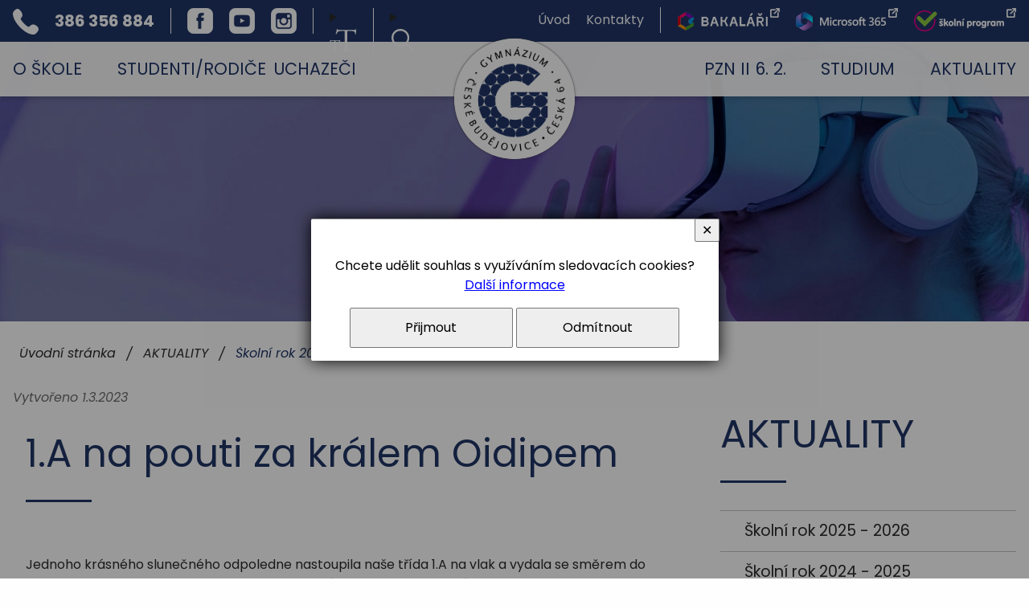

--- FILE ---
content_type: text/html; charset=UTF-8
request_url: https://www.gymceska.cz/a-1062-1-a-na-pouti-za-kralem-oidipem.html
body_size: 7909
content:
<!DOCTYPE html>
<html>
	<head>
		<meta charset="utf-8">
		<meta name="description" content="">
		<meta name="keywords" content="">
		<meta name="author" content="InoWeb">
		<meta name="robots" content="all,follow">
		<meta name="viewport" content="width=device-width">
		<title>1.A na pouti za králem Oidipem | Gymnázium, České Budějovice, Česká 64</title>
<link href="https://cdnjs.cloudflare.com/ajax/libs/font-awesome/6.4.0/css/all.min.css" rel="stylesheet">		<link rel="stylesheet" type="text/css" href="./skin/mainscreen_v4.css">
		<link rel="stylesheet" type="text/css" href="./skin/mainprint.css" media="print">
		<link rel="stylesheet" type="text/css" href="./skin/photo_responsive.css">
		<link rel="stylesheet" type="text/css" href="./skin/article_layout.css">
		<!--[if IE 7]> <link type="text/css" rel="stylesheet" media="screen, projection" href="skin/ie7.css" /> <![endif]-->
		<script  type="text/javascript">djConfig= {parseOnLoad:true,baseURL:'./', locale: 'cs', isDebug: false};</script>
<script  type="text/javascript" src="./scripts/dojo/dojo.js"></script>
<script type="text/javascript">
dojo.require("dojo.data.ItemFileReadStore");
</script>
	</head>
	<body    onkeydown="keyPressHandler(event);">
<script type="text/javascript">	var body = dojo.body();	body.parentNode.id = 'doc_html';</script>
	<script type="text/javascript" src="./scripts/photogallery_ban.js"></script>
	<script type="text/javascript" src="./scripts/keycontrol.js"></script>
	<script type="text/javascript" src="./scripts/rutils_ban.js"></script>
	<script type="text/javascript" src="./scripts/menu_responsive.js"></script>
	<script type="text/javascript">

		function setTextSize(handle, textSize)
		{
			if (handle.className.indexOf('selected') == -1)
			{
				handle.parentNode.children[0].className = 'size1';
				handle.parentNode.children[1].className = 'size2';
				handle.parentNode.children[2].className = 'size3';
				handle.className += ' selected';
			}
			switch (textSize)
			{
				case 2:
					document.cookie = 'textSize=size2';
					document.body.className = 'size2';
					break;
				case 3:
					document.cookie = 'textSize=size3';
					document.body.className = 'size3';
					break;
				default:
					document.cookie = 'textSize=';
					document.body.className = '';
			}
		}
	</script>

	<div class="no_screen" id="background_element"></div>

	<div class="no_screen" id="print_header">
		Gymnázium, České Budějovice, Česká 64<hr>	</div>

	
	<div id="pageContent">
		<div id="content" class="subpage" >
			<div class="p_hidden">
<a accesskey="0" href="#obsah_stranky">Přejít na obsah stránky</a><br />
<a accesskey="1" href="/p-pristupnost.html">Seznam klávesových zkratek, prohlášení o přístupnosti</a><br />
<a accesskey="2" href="./">Hlavní stránka webu</a><br />
<a accesskey="3" href="/p-mapa.html">Mapa stránek</a><br />
<a accesskey="4" href="/p-search.html#obsah_stranky">Přejít na vyhledávání</a><br />
<a accesskey="5" href="#m0">Přejít na hlavní navigaci</a><br />
</div>			<div id="head_envelope"  class="subpage"  >
				<div id="topline">
					<div id="banhead" class=" mhdr_2"></div><script type="text/javascript">var sshoBanners=["banner_o_3.jpg"]; setBannersSlideshow();</script>					<header id="logo_line">
						<div class="site_sized">
							<h1 id="logo"><a href="./" title="Úvodní stránka">Gymnázium, České Budějovice, Česká 64</a></h1><div id="head_slogan"></div>						</div>
					</header>
					<nav id="horizont-0">
						<div class="site_sized">
							
							<a id="hor-res-menu-button" onclick="changeMenuShow(this)" href="./p-mapa.html"><span class="menu">Menu</span><span class="top"></span><span class="center"></span><span class="bottom"></span></a><div id="mobile_menu_envelope"><ul id="m0"><div id="r_1"><li><a href="./">Úvod</a></li><li><a href="/c-531-kontakty.html">Kontakty</a></li></div><div id="r_2"><li><a href="/c-537-o-skole.html">O ŠKOLE</a><ul><li><a href="/c-40-historie-skoly.html">Historie školy</a></li><li><a href="/c-189-videa-o-skole.html">Videa o škole</a></li><li><a href="/c-39-zakladni-informace-o-skole.html">Základní informace o škole</a></li><li><a href="/c-42-dokumenty.html">Dokumenty</a></li><li><a href="/c-530-ucitele-treneri.html">Učitelé, trenéři</a></li><li><a href="https://www.gymceska.cz/virtualni-prohlidka/gymnazium_ceska.html" target="_blank">Virtuální prohlídka</a></li><li><a href="/c-41-organy-skoly.html">Orgány školy</a></li><li><a href="/c-82-spolek-pri-gymnaziu.html">Spolek při Gymnáziu</a></li><li><a href="/c-44-granty.html">Granty</a></li><li><a href="/c-94-krouzky.html">Kroužky pro studenty</a></li><li><a href="/c-174-uspechy-studentu-a-skoly.html">Úspěchy studentů a školy</a></li><li><a href="/c-629-nostrifikacni-zkousky.html">Nostrifikační zkoušky</a></li></ul></li><li><a href="/c-535-studenti-rodice.html"> STUDENTI/RODIČE</a><ul><li><a href="/c-175-rozvrh.html">Rozvrh</a></li><li><a href="http://portal.office.com/">Přístup do Office 365</a></li><li><a href="/c-79-suplovani.html">Suplování</a></li><li><a href="/c-89-formulare-ke-stazeni.html">Formuláře ke stažení</a></li><li><a href="https://www.strava.cz/Strava/Stravnik/Prihlaseni?zarizeni=3332">Obědy</a></li><li><a href="https://gymceska.bakalari.cz/">E-Žákovská</a></li><li><a href="/c-117-citarna.html">Čítárna</a></li><li><a href="/c-118-bezpecne-na-internetu.html">Bezpečně na internetu</a></li><li><a href="/c-94-krouzky.html">Kroužky</a></li><li><a href="/c-152-harmonogram-skolniho-roku.html">Harmonogram školního roku </a></li><li><a href="https://msmt.gov.cz/vzdelavani/organizace-skolniho-roku-2025-2026-v-zs-ss-zus-a-1" target="_blank">Organizace školního roku 2025/2026 (MŠMT)</a></li><li><a href="/c-114-predmety.html">Předměty</a></li><li><a href="/c-172-e-shop.html">E-shop</a></li><li><a href="/c-116-skolni-rad.html">Školní řád</a></li><li><a href="/c-43-prevence-a-vychovne-a-karierove-poradentsvi.html">Prevence a výchovné a kariérové poradentsví</a></li></ul></li><li><a href="/c-539-uchazeci.html">UCHAZEČI</a><ul><li><a href="/c-80-prijimaci-rizeni.html">Přijímací řízení</a></li><li><a href="/c-92-prijimaci-zkousky-nanecisto-17-1-2026.html">Přijímací zkoušky NANEČISTO 17. 1. 2026  </a></li><li><a href="/c-149-den-otevrenych-dveri-6-1-2026.html">Den otevřených dveří 6. 1. 2026</a></li><li><a href="/c-631-prijimaci-zkousky-nanecisto-ii-6-2-2026.html">Přijímací zkoušky NANEČISTO II 6. 2. 2026</a></li><li><a href="/c-628-pripravne-kurzy-z-cj-a-m-2026.html">Přípravné kurzy z Čj a M 2026</a></li><li><a href="/c-87-ucebni-plany.html">Učební plány</a></li><li><a href="/c-193-uspesnost-absolventu-v-prij-zk-na-vs.html">Úspěšnost absolventů v přij. zk. na VŠ</a></li></ul></li></div><div id="r_3"><li><a href="https://www.gymceska.cz/a-1377-prijimaci-zkousky-nanecisto-ii-6-2-2026.html">PZN II 6. 2.</a></li><li><a href="/c-534-studium.html">STUDIUM</a><ul><li><a href="/c-553-maturitni-zkouska.html">Maturitní zkouška</a></li><li><a href="/c-37-vseobecne-gymnazium.html">Všeobecné gymnázium</a></li><li><a href="/c-85-sportovni-gymnazium.html">Sportovní gymnázium</a></li></ul></li><li><a href="/c-644-skolni-rok-2025-2026.html">AKTUALITY</a></li></div></ul><div id="mobile_menu_data_1" class="mobile_menu_data"></div><div id="mobile_menu_data_2" class="mobile_menu_data"></div></div>							<script type="text/javascript">
								document.getElementById("hor-res-menu-button").href = "javascript:;";
								function createMobileMenuIcons()
								{
									document.getElementById("mobile_menu_data_1").innerHTML = "<ul id=\"top_right_links_mobile\"><li><a href=\"https://gymceska.bakalari.cz/\" class=\"office_icon_1\" target=\"_blank\">Bakaláři</a></li><li><a href=\"https://portal.office.com/\" class=\"office_icon_2\" target=\"_blank\">Office 365</a></li><li><a href=\"https://system.skolniprogram.cz/\" class=\"office_icon_3\" target=\"_blank\">Škoní program</a></li></ul>";
									document.getElementById("mobile_menu_data_2").innerHTML = "<ul class=\"speeder_links mobile\"><li><a href=\"https://www.gymceska.cz/virtualni-prohlidka/gymnazium_ceska.html\" target=\"_blank\">virtuální prohlídka</a></li><li><a href=\"/c-96-skolni-casopis-magazin-64.html\">školní časopis</a></li><li><a href=\"https://eshop.bespo.cz/gymnaziumceska/\" target=\"_blank\">fanshop Česká</a></li></ul>";
								}
								function destroyMobileMenuIcons()
								{
									document.getElementById("mobile_menu_data_1").innerHTML = "";
									document.getElementById("mobile_menu_data_2").innerHTML = "";
								}

								nastavVyskuMenu();
							</script>
							
						</div>
					</nav>
					<div id="whitestripe">
						<div id="topline-in" class="site_sized">
							<div id="top_phone_open"><div id="top_phone"><span>Telefon </span>386&nbsp;356&nbsp;884</div></div><div id="top_left_icons"><ul class="social_icons top"><li><a href="https://www.facebook.com/GymCeska/" class="social_icon_1" target="_blank">Facebook</a></li><li><a href="https://www.youtube.com/@Gymceon" class="social_icon_2" target="_blank">Youtube</a></li><li><a href="https://www.instagram.com/gymceska/" class="social_icon_3" target="_blank">Instagram</a></li></ul><div id="textsize"><details>	<summary onfocus="closeSearchForm();"><span id="textsizebutton" title="Velikost písma">Velikost písma</span></summary>	<div id="textsize_selectArea">		<a href="#" class="size1 selected" title="výchozí" onclick="setTextSize(this, 1);">výchozí</a>		<a href="#" class="size2" title="větší" onclick="setTextSize(this, 2);">větší</a>		<a href="#" class="size3" title="největší" onclick="setTextSize(this, 3);">největší</a>	</div></details></div>								<details id="search">
									<summary onclick="focusSearch();">
										<span id="lupa" title="Vyhledávání">Vyhledávání</span>
									</summary>
									<form method="get" action="/p-search.html" onsubmit="var tmpElement = document.createElement('input'); tmpElement.type = 'hidden'; var tmpSearchBox = document.getElementById('search_box'); tmpSearchBox.name=''; tmpElement.name='search_string'; tmpElement.value = encodeURIComponent(tmpSearchBox.value); tmpSearchBox.parentNode.appendChild(tmpElement);">										<label for="search_box">hledaný text...</label>
										<input type="search" id="search_box" name="search_string" placeholder="hledaný text..." maxlength="100" autocomplete="off">
										<input type="submit" value="hledat" title="hledat" id="search_btn">
									</form>
								</details>
							</div><ul id="top_right_links"><li><a href="https://gymceska.bakalari.cz/" class="office_icon_1" target="_blank" onfocus="closeSearchForm();">Bakaláři</a></li><li><a href="https://portal.office.com/" class="office_icon_2" target="_blank">Office 365</a></li><li><a href="https://system.skolniprogram.cz/" class="office_icon_3" target="_blank">Škoní program</a></li></ul><div class="cleaner"></div>							
						</div>
					</div>
									</div>

			</div>
			<script type="text/javascript">
				function nastavVyskuHlavicky()
				{
					if(document.getElementById("head_envelope").className == "homepage")
					{
						document.getElementById("head_envelope").style.height = window.innerHeight+"px";
					}
				}
				nastavVyskuHlavicky();
				
				function nsMover(handle, position, step) {
						position = position + step;
						if (step < 0)
						{
							if (position <= (-1 * handle.children[0].offsetWidth))
							{
								position = 0;
								handle.appendChild(handle.children[0]);
							}
							else
							{
								step -= 5;
								setTimeout(nsMover, 5, handle, position, step);
							}
							handle.style.left = position + 'px';
						}
						else
						{
							if (position >= 0)
								position = 0;
							else
							{
								step += 5;
								setTimeout(nsMover, 5, handle, position, step);
							}
							handle.style.left = position + 'px';
						}
					}

				function ns_focus(handle, event) {
						if (handle.parentNode.className.indexOf('focused') == -1)
						{
							if (handle.parentNode.className != '')
								handle.parentNode.className += ' ';
							handle.parentNode.className += 'focused';
						}
					}

				function ns_blur(handle, event) {
						handle.parentNode.className = handle.parentNode.className.replace(' focused', '');
						handle.parentNode.className = handle.parentNode.className.replace('focused', '');
					}

				var ns_loaded = false;
				function ns_move(event, handleId, direction) {
					var handle = document.getElementById(handleId);
					if ((handle != null)) {
						if (handle.children.length > 1)
						{
							if (direction == 1)
								nsMover(handle, 0, -1);
							else
							{
								tmpPosition = handle.offsetLeft - (handle.children[0].offsetWidth);
								handle.style.left = tmpPosition + 'px';
								handle.insertBefore(handle.children[handle.children.length - 1], handle.children[0]);
								nsMover(handle, tmpPosition, 1);
							}
						}
					}
				}
			</script>
			
			<div id="content-1" class="site_sized">
				<header id="top_area_path_part" class="no_print"><p><span class="p_hidden">Cesta k této kategorii:</span> <a href="./">Úvodní stránka</a> / <a href="/c-643-aktuality.html">AKTUALITY</a> / <b><a href="/c-617-skolni-rok-2022-2023.html">Školní rok 2022 - 2023</a></b></p></header><a class="p_hidden" name="obsah_stranky" id="obsah_stranky" title="Obsah stránky"></a><div id="floating_envelope_article"><article class="main_article articleContent"><div class="article_date line">Vytvořeno 1.3.2023</div><h1 class="title">1.A na pouti za králem Oidipem</h1><section class="in_article"><div class="parts_envelope parts100 sized"><div class="part100 p_1" id="editor_0_1547841168014028_8654180715223717"><div class="lightDark">
<p>Jednoho kr&aacute;sn&eacute;ho slunečn&eacute;ho odpoledne nastoupila na&scaron;e tř&iacute;da 1.A na vlak a vydala se směrem do Prahy. Cesta netrvala tak dlouho, jak jsme se ob&aacute;vali, a tak jsme se kr&aacute;tce před čtvrtou hodinou vyhrnuli na hlavn&iacute;m n&aacute;draž&iacute;.&nbsp;&nbsp;</p>

<p>N&aacute;sledovala proch&aacute;zka po pražsk&yacute;ch pam&aacute;tk&aacute;ch. Měli jsme možnost na vlastn&iacute; oči spatřit slavn&yacute; orloj na Staroměstsk&eacute;m n&aacute;měst&iacute;, Betl&eacute;mskou kapli a Pra&scaron;nou br&aacute;nu.&nbsp;&nbsp;</p>

<p>S nast&aacute;vaj&iacute;c&iacute;m soumrakem jsme zam&iacute;řili do divadla, kde n&aacute;s čekala prohl&iacute;dka. Po vystoup&aacute;n&iacute; přibližně miliardy schodů jsme se ocitli na terase. Naskytl se n&aacute;m dechberouc&iacute; pohled na historickou Prahu koupaj&iacute;c&iacute; se v paprsc&iacute;ch zapadaj&iacute;c&iacute;ho slunce. Odsud pokračovala prohl&iacute;dka po cel&eacute; nem&eacute;ně kr&aacute;sn&eacute; budově. Pak už byl ale čas na samotn&eacute; představen&iacute;.&nbsp;&nbsp;</p>

<p>Usadili jsme se na tom snad nejlep&scaron;&iacute;m možn&eacute;m m&iacute;stě, na prvn&iacute;m balkoně, a zhl&eacute;dli jsme velice zaj&iacute;mav&eacute; modern&iacute;m pojet&iacute; Sofoklova Kr&aacute;le Oidipa. Zaujaly n&aacute;s nejen netradičn&iacute; kost&yacute;my, ale tak&eacute; využit&iacute; rekvizit, nekonvenčn&iacute; pojet&iacute; nadčasov&eacute;ho př&iacute;běhu a uchvacuj&iacute;c&iacute; přednes.&nbsp;</p>

<p>Tak tedy proběhla na&scaron;e prvn&iacute; společn&aacute; n&aacute;v&scaron;těva divadla. Cel&aacute; tř&iacute;da se shodne, že to byl kr&aacute;sn&yacute; z&aacute;žitek. Tě&scaron;&iacute;me se tedy na dal&scaron;&iacute; v&yacute;let a pevně douf&aacute;me, že se je&scaron;tě někdy znovu do N&aacute;rodn&iacute;ho divadla pod&iacute;v&aacute;me.&nbsp;</p>

<p style="text-align:right">Anna Jake&scaron;ov&aacute; a Thi Luu Ly Ninh</p>
</div></div>	</div></section><section class="in_article"><div class="parts_envelope parts100 sized"><div class="part100 p_1"><div class="lightDark"><h3 class="p_hidden">Fotogalerie<a href="#aphi_4669fd240e40490214ca38f7b00a239b72f">Přeskočit fotogalerii</a></h3><div class="in_article_photogalery"><div class="photosArea"><a href="javascript:;" onclick="ShowImage(3324, 'artphoto');"><img src="./getimg.php?type=thartphoto&amp;id=3324" alt="MicrosoftTeams-image (6).png" title="MicrosoftTeams-image (6).png" onclick="ShowImage(3324, 'artphoto');" /></a><a href="javascript:;" onclick="ShowImage(3325, 'artphoto');"><img src="./getimg.php?type=thartphoto&amp;id=3325" alt="MicrosoftTeams-image (5).png" title="MicrosoftTeams-image (5).png" onclick="ShowImage(3325, 'artphoto');" /></a><a href="javascript:;" onclick="ShowImage(3326, 'artphoto');"><img src="./getimg.php?type=thartphoto&amp;id=3326" alt="MicrosoftTeams-image (4).png" title="MicrosoftTeams-image (4).png" onclick="ShowImage(3326, 'artphoto');" /></a><a href="javascript:;" onclick="ShowImage(3327, 'artphoto');"><img src="./getimg.php?type=thartphoto&amp;id=3327" alt="MicrosoftTeams-image (3).png" title="MicrosoftTeams-image (3).png" onclick="ShowImage(3327, 'artphoto');" /></a><a href="javascript:;" onclick="ShowImage(3328, 'artphoto');"><img src="./getimg.php?type=thartphoto&amp;id=3328" alt="MicrosoftTeams-image (2).png" title="MicrosoftTeams-image (2).png" onclick="ShowImage(3328, 'artphoto');" /></a><a href="javascript:;" onclick="ShowImage(3329, 'artphoto');"><img src="./getimg.php?type=thartphoto&amp;id=3329" alt="MicrosoftTeams-image (1).png" title="MicrosoftTeams-image (1).png" onclick="ShowImage(3329, 'artphoto');" /></a><a href="javascript:;" onclick="ShowImage(3330, 'artphoto');"><img src="./getimg.php?type=thartphoto&amp;id=3330" alt="MicrosoftTeams-image.png" title="MicrosoftTeams-image.png" onclick="ShowImage(3330, 'artphoto');" /></a></div></div><a name="aphi_4669fd240e40490214ca38f7b00a239b72f"></a></div></div>	</div></section></article>
<script type="text/javascript">
	var iaSsArr = document.getElementsByClassName('in_article_photoslideshow');
	if (iaSsArr.length > 0)
	{
		for (i = 0; i < iaSsArr.length; i++)
		{
			if (iaSsArr[i].tagName == 'DIV')
			{
				if (iaSsArr[i].parentNode.parentNode.className.indexOf('noBorders') == -1)
					iaSsArr[i].parentNode.parentNode.className += ' noBorders';
			}
		}
	}

	var ytAnimaceArr = document.getElementsByClassName('ytAnimace');
	if (ytAnimaceArr.length > 0)
	{
		for (i = 0; i < ytAnimaceArr.length; i++)
		{
			if (ytAnimaceArr[i].tagName == 'IFRAME')
			{
				if (ytAnimaceArr[i].parentNode.parentNode.parentNode.className.indexOf('noBorders') == -1)
					ytAnimaceArr[i].parentNode.parentNode.parentNode.className += ' noBorders';
			}
		}

		var tag = document.createElement('script');
		tag.src = "https://www.youtube.com/player_api";
		var firstScriptTag = document.getElementsByTagName('script')[0];
		firstScriptTag.parentNode.insertBefore(tag, firstScriptTag);

		function onYouTubePlayerAPIReady() {
			for (i = 0; i < ytAnimaceArr.length; i++)
			{
				if (ytAnimaceArr[i].tagName == 'IFRAME')
				{
					player = new YT.Player(ytAnimaceArr[i], {
				        playerVars: {autoplay:1, loop:1, mute: 1, controle: 0},
				        events: {
				            'onReady': function(event) { event.target.playVideo(); },
				            'onStateChange': function(event) { event.target.playVideo(); }
				        }
					});
				}
			}
		}
	}
</script>

</div><aside id="right_content"><nav id="side_menu"><h1 class="title">AKTUALITY</h1><div id="menuEnvelope"><ul id="m1"><li><a href="/c-644-skolni-rok-2025-2026.html">Školní rok 2025 - 2026</a></li><li><a href="/c-640-skolni-rok-2024-2025.html">Školní rok 2024 - 2025</a></li><li><a href="/c-618-skolni-rok-2023-2024.html">Školní rok 2023 - 2024</a></li><li><a href="/c-617-skolni-rok-2022-2023.html" class="a_active">Školní rok 2022 - 2023</a></li><li><a href="/c-551-skolni-rok-2021-2022.html">Školní rok 2021 - 2022</a></li><li><a href="/c-552-skolni-rok-2019-2020.html">Školní rok 2019 - 2020</a></li><li><a href="/c-541-archiv-akci.html">Archiv akcí</a><ul><li><a href="/c-550-archiv-aktualit.html">Archiv aktualit</a></li></ul></li></ul></div><script type="text/javascript">createMenu("m1", "v-right");</script></nav></aside><div class = "cleaner"></div>			</div>

						<div id="bottom-mapline">
							</div>
						<section id="bottom_social">
				<div class="site_sized button_animated">
					<h1 class="title"><span>Sledujte nás #gymceska</span></h1><ul class="social_icons bottom"><li><a href="https://www.facebook.com/GymCeska/" class="social_icon_1" target="_blank">Facebook</a></li><li><a href="https://www.youtube.com/@Gymceon" class="social_icon_2" target="_blank">Youtube</a></li><li><a href="https://www.instagram.com/gymceska/" class="social_icon_3" target="_blank">Instagram</a></li></ul>				</div>
			</section>
			
			<section id="bottom_contacts">
				<div class="site_sized">
					<div class="bottom_contact contacts"><h1 class="title white">Kontakty</h1><div class="mix"><div class="adres"><h2>Gymnázium, České Budějovice, Česká&nbsp;64</h2><p>Česká 142/64, 370&nbsp;21 České Budějovice<br/>IČO: 60075775<br/>ID datové schránky: n3kevuz</p></div><div class="phone"><p class="tel">telefon: 386&nbsp;356&nbsp;884</p><p class="mail">email: <a href="mailto:gc@gymceska.cz">mailto:gc@gymceska.cz</a></p></div></div><a class="tlacitko white" href="/c-531-kontakty.html">Zobrazit všechny kontakty</a></div><div class="bottom_contact links"><h1 class="title white">Rychlé odkazy</h1><ul id="simle_links"><li><a href="./c-537-o-skole.html" target="_self" title="O škole">O škole</a></li><li><a href="./p-cookies.html"\>Cookies</a></li><li><a href="/p-pristupnost.html">Prohlášení o přístupnosti webu</a></li>
							<li><a href="/p-mapa.html">Mapa webu</a></li></ul><p>jsme bezbariérová škola</p></div>				</div>
			</section>

			<section id="advb_envelope">	<div id="advb_in"><h1 class="title">Partneři školy</h1><div id="advb_in_links" class="advb_in_links"><div id="advb_in_links_mover"><div class="advb_link"><a href="https://www.kraj-jihocesky.cz/" target="_blank"><img src="./getimg.php?type=advb_image&amp;id=11" alt="Jihočeský kraj" title="Jihočeský kraj" /></a></div><div class="advb_link"><a href="https://www.microsoft.com/cs-cz" target="_blank"><img src="./getimg.php?type=advb_image&amp;id=14" alt="Microsoft ČR" title="Microsoft ČR" /></a></div><div class="advb_link"><a href="https://www.bosch.cz/nase-spolecnost/bosch-v-ceske-republice/ceske-budejovice/" target="_blank"><img src="./getimg.php?type=advb_image&amp;id=13" alt="Bosch ČR" title="Bosch ČR" /></a></div><div class="advb_link"><a href="https://mensa.cz/" target="_blank"><img src="./getimg.php?type=advb_image&amp;id=12" alt="Mensa ČR" title="Mensa ČR" /></a></div><div class="advb_link"><a href="https://www.scio.cz/prijimaci-zkousky-na-ss/" target="_blank"><img src="./getimg.php?type=advb_image&amp;id=10" alt="Scio" title="Scio" /></a></div></div></div><div class="sipky_part"><a class="sipka left" href="javascript:;" onclick="ns_move(event, 'advb_in_links_mover', -1);">Posunout vlevo</a><a class="sipka" href="javascript:;" onclick="ns_move(event, 'advb_in_links_mover', 1);">Posunout vpravo</a><div>	</div></section>
			<footer id="foot" >
				<div id="foot-in" class="site_sized">
					<div id="foot-content">
						<p>&copy;2023 Gymnázium, České Budějovice, Česká 64<br />Webdesign <a href="http://www.inoweb.cz" target="_blank">inoWeb</a>, tvorba webových stránek na zakázku</p>					</div>
					<a href="javascript:{window.scrollTo({top: 0, behavior: 'smooth'})};" id="scrollToHome" class="sipka white top" title="Posunout nahoru">Posunout nahoru</a>
					<script type="text/javascript">
						window.addEventListener("scroll", function(event) {
							var top = this.scrollY;
							if (parseInt(top) > (window.innerHeight / 2))
								document.getElementById('scrollToHome').style.display = 'block';
							else
								document.getElementById('scrollToHome').style.display = 'none';
						}, false);

						//rozběh karuselů
						if (document.getElementById('show_time') != null)
							document.getElementById('show_time').classList.add('work');
						if (document.getElementById('free_time') != null)
							document.getElementById('free_time').classList.add('work');
						if (document.getElementById('advb_envelope') != null)
							document.getElementById('advb_envelope').classList.add('work');
					</script>
				</div>
			</footer>
		</div>
	</div>
	<div id="cs_bx_envl"><div id="cs_bx"><p>Chcete udělit souhlas s využíváním sledovacích cookies?<br /> <a tabindex="3" id="cs_l" href="/p-cookies.html">Další informace</a></p><p> <a tabindex="1" id="cs_bu_y" href="javascript:;" onclick="document.getElementById('cs_bx_envl').style.display = 'none'; document.cookie='enCooN_705dd777c3=1; expires=Thu, 25 Dec 2030 00:00:00 UTC; path=/'; document.cookie='enCooN_705dd777c3_g=1; expires=Thu, 25 Dec 2030 00:00:00 UTC; path=/';">Přijmout</a> <a tabindex="2" id="cs_bu_n" href="javascript:;" onclick="document.getElementById('cs_bx_envl').style.display = 'none'; document.cookie='enCooN_705dd777c3=1; expires=Thu, 25 Dec 2030 00:00:00 UTC; path=/'; document.cookie='enCooN_705dd777c3_g=0; expires=Thu, 25 Dec 2030 00:00:00 UTC; path=/';">Odmítnout</a></p> <a tabindex="4" id="cs_bu_close" title="Zavřít" href="javascript:;" onclick="document.getElementById('cs_bx_envl').style.display = 'none';">✕</a></div></div><script type="text/javascript">document.getElementById('cs_bx_envl').style.display = "flex";</script>	<script type="text/javascript">
		var rightMenuHandle = document.getElementById('m1');
		if (rightMenuHandle != null)
		{
			allLis = rightMenuHandle.getElementsByTagName('li');
			for (var i = 0; i < allLis.length; i++)
			{
				if (allLis[i].children.length > 1)
				{
					allLis[i].children[1].className = 'collapsed';
					arrow = document.createElement('span');
					arrow.className = 'menuArrow m_c';
					arrow.onclick = function() {
							if (this.className == 'menuArrow m_c')
							{
								this.parentNode.children[2].className = 'expanded';
								this.parentNode.children[2].style.height = (this.parentNode.children[2].children.length * 3.4) + 'rem';
								this.className = 'menuArrow m_e';
							}
							else
							{
								this.parentNode.children[2].className = 'collapsed';
								this.className = 'menuArrow m_c';
							}
						}
					allLis[i].insertBefore(arrow, allLis[i].children[0]);
				}
			}

			selectedA = rightMenuHandle.getElementsByClassName('a_active');
			if ((selectedA != null) && (selectedA.length >= 1))
			{
				if ((selectedA[0].parentNode != null) && (selectedA[0].parentNode.parentNode != null) && (selectedA[0].parentNode.parentNode.parentNode != null) && (selectedA[0].parentNode.parentNode.parentNode.tagName == 'LI'))
				{
					selectedA[0].parentNode.parentNode.parentNode.children[0].className = 'menuArrow m_e';
					selectedA[0].parentNode.parentNode.parentNode.children[2].className = 'expanded';
					selectedA[0].parentNode.parentNode.parentNode.children[2].style.height = (selectedA[0].parentNode.parentNode.parentNode.children[2].children.length * 3.4) + 'rem';
				}
				else
				{
					if ((selectedA[0].parentNode != null) && (selectedA[0].parentNode.parentNode != null) && (selectedA[0].parentNode.parentNode.parentNode != null) && (selectedA[0].parentNode.parentNode.parentNode.tagName == 'DIV') && (selectedA[0].parentNode.children.length > 1))
					{
						selectedA[0].parentNode.children[0].className = 'menuArrow m_e';
						selectedA[0].parentNode.children[2].className = 'expanded';
						selectedA[0].parentNode.children[2].style.height = (selectedA[0].parentNode.children[2].children.length * 3.4) + 'rem';
					}
				}
			}
		}

		tags_ti = document.getElementsByClassName('button_animated2');
		for (var i = 0; i < tags_ti.length; i++)
		{
			tags_ti[i].className = 'button_animated2 a_on';
		}		

		var topMenuH = document.getElementById('m0');
		var focusAction = false;
		if (topMenuH != null)
		{
			for (var ij = 0; ij < topMenuH.children.length; ij++)
			{
				topMenuHandle = topMenuH.children[ij];
				for (var i = 0; i < topMenuHandle.children.length; i++)
				{
					if (topMenuHandle.children[i].children.length > 1)
					{
						if (topMenuHandle.children[i].children[0].className != '')
							topMenuHandle.children[i].children[0].className += ' ';
						topMenuHandle.children[i].children[0].className += 'menuArrow';
						topMenuHandle.children[i].children[1].className = 'collapsed';

						topMenuHandle.children[i].children[1].onmouseout = function (event) {
								if ((event != null) && (typeof(event.relatedTarget) != 'undefined') && (event.relatedTarget != null) && (this.className == 'expanded') && (this.parentNode != event.relatedTarget.parentNode) && (this.parentNode != event.relatedTarget.parentNode.parentNode) && (this.parentNode != event.relatedTarget.parentNode.parentNode.parentNode) && (this.parentNode != event.relatedTarget.parentNode.parentNode.parentNode.parentNode))
									this.className = 'collapsed';
							}

						topMenuHandle.children[i].children[0].onmouseover = function () {
								expandedElements = topMenuHandle.parentNode.getElementsByClassName('expanded');
								for (var j = 0; j < expandedElements.length; j++)
								{
									if (expandedElements[j] != this)
										expandedElements[j].className = 'collapsed';
								}
								this.parentNode.children[1].className = 'expanded';
							}
							
						topMenuHandle.children[i].children[0].onmouseout = function (event) {
								if ((event != null) && (typeof(event.relatedTarget) != 'undefined') && (event.relatedTarget != null) && (this.parentNode != event.relatedTarget.parentNode) && (this.parentNode != event.relatedTarget.parentNode.parentNode) && (this.parentNode != event.relatedTarget.parentNode.parentNode.parentNode) && (this.parentNode != event.relatedTarget.parentNode.parentNode.parentNode.parentNode))
								{
									this.parentNode.children[1].className = 'collapsed';
								}
							}

						topMenuHandle.children[i].children[0].onfocus = function () {
								expandedElements = topMenuHandle.parentNode.getElementsByClassName('expanded');
								for (var j = 0; j < expandedElements.length; j++)
								{
									if (expandedElements[j] != this)
										expandedElements[j].className = 'collapsed';
								}
								this.parentNode.children[1].className = 'expanded';
							}

						topMenuHandle.children[i].children[1].lastChild.children[0].onfocus = function () {
								if (this.parentNode.parentNode.parentNode.children[1].className != 'expanded')
									this.parentNode.parentNode.parentNode.children[0].focus();
							}
					}
					else
					{
						topMenuHandle.children[i].children[0].onfocus = function () {
							expandedElements = topMenuHandle.parentNode.getElementsByClassName('expanded');
							for (var j = 0; j < expandedElements.length; j++)
							{
								if (expandedElements[j] != this)
									expandedElements[j].className = 'collapsed';
							}
						}

						topMenuHandle.children[i].children[0].onmouseover = function () {
							expandedElements = topMenuHandle.parentNode.getElementsByClassName('expanded');
							for (var j = 0; j < expandedElements.length; j++)
							{
								if (expandedElements[j] != this)
									expandedElements[j].className = 'collapsed';
							}
						}
					}
				}
			}
		}

		sz = window.innerHeight - document.getElementById('whitestripe').offsetHeight - document.getElementById('horizont-0').offsetHeight;
		uls = document.getElementById('m0').getElementsByTagName('ul');
		for (var i = 0; i < uls.length; i++)
		{
			uls[i].style.maxHeight = sz+'px';
		}

	</script>

			<script type="text/javascript">
				var lb_imgs = [];
				var lb_tmp_imgs = document.getElementsByTagName('IMG');
				for (var i = 0; i < lb_tmp_imgs.length; i++)
				{
					if ((lb_tmp_imgs[i].className == 'lb') || (lb_tmp_imgs[i].className.indexOf('lb ') === 0) || (lb_tmp_imgs[i].className.indexOf(' lb') != -1))
					{
						lb_tmp_imgs[i].onclick = function() {
							lb_imgs = [];
							var lbIndex = 0;
							var lbClassName = this.className;
							var lb_tmp_imgs = document.getElementsByTagName('IMG');
							var lb_img_count = 0;
							for (var i = 0; i < lb_tmp_imgs.length; i++)
							{
								if (lb_tmp_imgs[i].className == lbClassName)
								{
									if (lb_tmp_imgs[i] == this)
										lbIndex = lb_img_count;
									lb_imgs.push(lb_tmp_imgs[i]);
									lb_tmp_imgs[i].lb_index = lb_img_count;
									lb_tmp_imgs[i].onclick = function() { ShowImage(this.lb_index, 'localLB'); };
									lb_img_count ++;
								}
							}
							ShowImage(lbIndex, 'localLB');
						};
					}
				}
			</script>
			</body>
</html>


--- FILE ---
content_type: text/css
request_url: https://www.gymceska.cz/skin/mainscreen_v4.css
body_size: 15352
content:
@import url('https://fonts.googleapis.com/css2?family=EB+Garamond:wght@400;500;600;700;800&family=Poppins:ital,wght@0,200;0,300;0,400;0,500;0,700;0,800;1,200;1,300;1,400;1,500;1,700;1,800&display=swap');

:root {
	--black: #2A2A2A;
	--grey: #E3E3E3;
	--white: #fefefe;
	--grey_bg: #F6F6F6;
	--blue: #203566;
	--lightblue: #4D6496;
	--red: #A10B0B;
	--lightred: #E11414;

	--blue_opacity: rgba(32,53,102,0.8);

	--green: red;

	--big: 5em;
	--big_r: 5rem;
	--small: 2em;
	--small_r: 2rem;
	--mobil_button: 32px;
	--mobil_button_width: 52px;
	--mobil_button_top: -47px;
	--mobil_top: 60px;
	--mobil_padding: calc( ( var(--mobil_top) - var(--mobil_button) ) / 2 ) ;
	--label_height: 100px;
	--mobil_label_height: 60px;
	--logo_height: 150px;
	--menu_height: 4em;
	--position_bottom: 5rem;
	--position_top: 52px;
	--position_top_tablet: calc(53px + var(--menu_height) + 2rem);
	--position_top_subpage: calc(53px + var(--menu_height) + 1.5rem);
	--mobil_banner_icons_envelope_height: 260px;
	--mobil_banner_icons_height: 130px;
	--whitestripe_padding: 25px;

	--times: 'EB Garamond', serif;
}

html {
	margin: 0px;
	padding: 0px;
	width: 100%;
	height: 100%;
}
body {
	margin: 0px;
	padding: 0px;
	min-height: 100%;
	background-color: var(--white);
	color: var(--black);
	font-family: 'Poppins', sans-serif;
	font-size: 1em;
	line-height: 1.5;
}
body.size2 { font-size: 1.3em; }
body.size3 { font-size: 1.5em; }

div {
	margin: 0;
	padding: 0;
}
.cleaner {
	clear: both;
}
.cleaner_left {
	clear: left;
}
.no_screen {
	display: none;
}
.no_print {
	display: block;
}
.center {
	text-align: center;
}

.hidden, .p_hidden {
	position: absolute;
	left: -2000px;
	font-size: 70%;
}

div#background_element {
	position: absolute;
	top: 0px;
	left: 0px;
	padding: 0px;
	margin: 0px;
	width: 100%;
	height: 100%;
	display: none;
	z-index: 2000;
}
div#pageContent {
	margin: 0px;
	padding: 0px;
	position: relative;
	overflow: hidden;
	width: auto;
	height: auto;
	min-height: 100%;
}
div#content {
	position: relative;
	top: 0px;
	margin: 0px auto 0px auto;
	width: 100%;
}
img#loader {
	display: block;
	position: absolute;
	top: 10px;
	left: 50%;
	z-index: 100;
}
div.div50 {
	width: 48%;
}
div.div33 {
	width: 31%;
}
div.div50, div.div33 {
	box-sizing: border-box;
}
div.div_part {
	overflow: hidden;
	display: flex;
	flex-wrap: wrap;
	justify-content: space-between;
}

a {
	text-decoration: underline;
}
a:hover {
	text-decoration: none;
}
a, .barva, .marker {color: var(--blue);}
.marker2 { color: var(--blue); font-family: var(--times); font-size: 140%; }
.tlacitko {
	display: inline-block;
	padding: 0.8em 1.4em;
	line-height: 1em;
	text-decoration: none;
	border: 2px solid var(--blue);
	border-radius: 1.4em;
	background-color: transparent;
	transition: 0.3s;
}
.tlacitko:hover{
	color: #FFF;
	background-color: var(--blue);
}
a.tlacitko.white {
	color: #FFF;
	background-color: transparent;
	border-color: #FFF;
	font-weight: bold;
}
a.tlacitko.white:hover {
	background-color: #FFF !important;
	color: var(--blue) !important;
}

.sipka {
	display: inline-block;
	width: 3em;
	height: 0;
	padding-top: 3em;
	overflow: hidden;
	border: 1px solid;
	position: relative;
	border-radius: 50%;
	transition: 0.3s;
	color: var(--blue);
}
.sipka::after {
	content: "";
	display: block;
	width: 30%;
	height: 30%;
	position: absolute;
	top: 50%;
	left: 44%;
	transform: translate(-50%,-50%) rotate(45deg);
	border-top: 4px solid;
	border-right: 4px solid;
}
.sipka.left { transform: rotate(180deg); }
.sipka.top { transform: rotate(-90deg); }

.sipka:hover {background-color: var(--blue);}
.sipka:hover::after { border-color: #FFF; }

.read {
	text-transform: uppercase;
	color: var(--red);
	text-decoration: none;
}
.read:hover { text-decoration: underline; }
.read::after { content: " >"; }

a.plus { text-decoration: none; color: var(--blue); }
a.plus:hover { text-decoration: underline; }
a.plus span {
	width: 64px;
	height: 64px;
	display: inline-block;
	box-sizing: border-box;
	border: 2px solid var(--blue);
	background-color: var(--blue);
	position: relative;
	border-radius: 50%;
	overflow: hidden;
	transition: 0.3s;
	vertical-align: middle;
	margin-right: 1em;
}
a.plus span::before, a.plus span::after {
	content: "";
	width: 70%;
	position: absolute;
	top: calc(50% - 4px);
	left: 50%;
	box-sizing: border-box;
	border: 4px solid #FFF;
	border-radius: 4px;
	transform: translate(-50%);
	transition: 0.3s;
}
a.plus span::after {
	transform: translate(-50%) rotate(90deg);
}
a.plus:hover span {
	background-color: #FFF;
}
a.plus:hover span::before, a.plus:hover span::after{
	border-color: var(--blue);
}

a[target=_blank] {
	padding-right: 15px;
	background: url('img/exter_blue.png') no-repeat right center;
}
a[target=_blank]::after {
	content: "nové okno";
	display: inline-block;
	width: 0;
	height: 0;
	overflow: hidden;
}

#foot a[target=_blank],
#m0 #r_1 a[target=_blank],
.show_activity .show_img p a[target=_blank],
.show_activity h3 a[target="_blank"]
{background-image: url('img/exter_white.png')}

.time_activity a[target=_blank]
{background-image:none;}

ul#top_right_links li a[target="_blank"]::after,
ul#top_right_links_mobile li a[target="_blank"]::after {
	width: 12px;
	padding-top: 12px;
	background-image: url('img/exter_white.png');
	top: 0;
	right: 0;
	position: absolute;
}
ul#top_right_links_mobile li a[target="_blank"]::after {background-image: url('img/exter_blue.png');}

ul.speeder_links.mobile li a[target="_blank"]::after,
ul.speeder_links.top li a[target="_blank"]::after,
.time_activity a[target="_blank"]::after,
div.subcategory a.read[target="_blank"]::after{
	width: 12px;
	padding-top: 12px;
	background-image: url('img/exter_white.png');
	display: inline-block;
	margin-left: 0.5em;
}
div.subcategory a.read[target="_blank"]::after { background-image: url('img/exter_red.png'); }
.time_activity a[target="_blank"]:hover::after,
ul.speeder_links.mobile li a[target="_blank"]::after {background-image: url('img/exter_blue.png');}
ul.speeder_links.mobile li a[target="_blank"]::after { position: absolute; right: 0; top: 0; }

div.subcategory a.read[target="_blank"] { background-image: none; padding-right: 0; }
ul#m1 li a[target="_blank"], ul#m0 ul li a[target="_blank"] { padding-right: 15px; }


a.tlacitko[target=_blank] {
	padding-right: 30px;
	background-position: 97% center;
}
a.tlacitko[target=_blank]:hover {background-image: url('img/exter_white.png');}
a.tlacitko.white[target=_blank] {background-image: url('img/exter_white.png');}
a.tlacitko.white[target=_blank]:hover {background-image: url('img/exter_blue.png');}

h1 { font-size: 250%; }
h2 { font-size: 200%; }
h3 { font-size: 150%; }

h1.title {
	font-size: 300%;
	font-weight: normal;
	line-height: 1;
	color: var(--blue);
	position: relative;
	margin-top: 0.7em;
	margin-bottom: 0.7em;
}
h1.title::after {
	content: "";
	display: block;
	width: 1.7em;
	height: 0;
	border-top: 3px solid;
	margin-top: 0.7em;
}
.homepage h1.title { text-align: center; font-family: 'Poppins', sans-serif; }
.homepage h1.title::after { margin-left: auto; margin-right: auto; }

h2.style {
	text-transform: uppercase;
	font-weight: normal;
	line-height: 1.2;
	position: relative;
	text-align: center;
}
h2.style::after {
	content: "";
	display: block;
	width: 1.7em;
	height: 0;
	border-top: 2px solid;
	margin-top: 0.5em;
	margin-left: auto; margin-right: auto;
}

h1.blue, h2.blue { color: var(--blue); }
h1.white, h2.white { color: #FFF; }

h1 em, h2 em { color: var(--red); }

.red { color: var(--red); text-transform: uppercase; }


p.pre_info {
	font-size: 150%;
	font-weight: 300;
}

.articleContent dt {
	font-weight: bold;
	float: left;
	clear: left;
}
.articleContent dd { margin-bottom: 1em; }

#home_move_link {
	height: 100px;
}
#move_link {
	position: relative;
	margin: 0 auto;
	text-decoration: none;
	color: #FFF;
	width: 60px;
	height: 60px;
	display: block;
	opacity: 0.8;
	transition: .5s;
}
#move_link::before {
	content: "";
	position: absolute;
	border: 1px solid;
	top: 50%;
	left: 50%;
	transform: translate(-50%, -50%) scale(0.8);
	color: #FFF;
	background: url('img/arrow_white_down.png') no-repeat center;
	width: 100%;
	height: 100%;
	border-radius: 50%;
	display: block;
	transition: .5s;
}
#move_link:hover::before { transform: translate(-50%, -50%) scale(1); }
#move_link:hover { opacity: 1; transform: translateY(20px); }

#motor {
	height: var(--position_bottom);
	overflow: hidden;
	line-height: var(--position_bottom);
	color: #FFF;
	background-color: var(--blue_opacity);
	position: absolute;
	bottom: 0;
	left: 0;
	right: 0;
}
#motor_in { height: 100%; }

#head_envelope {
	width: 100%;
	position: relative;
	min-height: 400px;
	background-color: var(--blue);
}
#head_envelope.homepage {
	min-height: 750px;
}

#horizont-0 {
	position: fixed;
	z-index: 11;
	top: var(--position_top);
	width: 100%;
	background-color: rgba(255,255,255,0.95);
	box-shadow: 0px 3px 6px #00000029;
}
#horizont-0 div.site_sized {
	position: relative;
	height: 100%;
}
.menuFixed #horizont-0 { background-color: #FFF; border-bottom: 1px solid var(--grey); }
.menuFixed #r_2 > li, .menuFixed #r_3 > li { padding-top: 0.5rem; padding-bottom: 0.5rem; }
.menuFixed div#whitestripe { }
.menuFixed h1#logo { width: 100px; height: 100px; }
.menuFixed #r_2 ul, .menuFixed #r_2 ul.collapsed, .menuFixed #r_2 ul.expanded,
.menuFixed #r_3 ul, .menuFixed #r_3 ul.collapsed, .menuFixed #r_3 ul.expanded { /*display: none !important;*/ }
.menuFixed ul#m0 ul { top: 2.5em; }

#topline-in {
	/*display: flex;
	justify-content: space-between;*/
}
#top_phone_open,
#top_left_icons {
	display: flex;
	flex-wrap: wrap;
	float: left;
}
div#top_phone {
	font-weight: bold;
	line-height: 32px;
	height: 32px;
	font-size: 20px;
	color: #FFF;
}
div#top_phone span {
	display: inline-block;
	height: 32px;
	width: 32px;
	overflow: hidden;
	padding-top: 32px;
	background: url('img/phone_white.png') no-repeat center;
	box-sizing: border-box;
	vertical-align: middle;
	margin-right: 1em;
}
div#top_open {
	line-height: 32px;
	border-left: 1px solid #fff;
	margin-left: 1.5rem;
	padding-left: 1.5rem;
}

ul.social_icons {
	margin: 0;
	padding: 0;
}
ul.social_icons li {
	list-style-type: none;
	display: inline-block;
}
ul.social_icons li a {
	display: block;
	background-repeat: no-repeat;
	background-size: contain;
	background-position: center;
	overflow: hidden;
	box-sizing: border-box;
	transition: 0.3s;
}
a.social_icon_1 { background-image: url('img/facebook_blue.png'); }
.top a.social_icon_1 { background-image: url('img/facebook_white.png'); }
a.social_icon_2 { background-image: url('img/youtube_blue.png'); }
.top a.social_icon_2 { background-image: url('img/youtube_white.png'); }
a.social_icon_3 { background-image: url('img/instagram_blue.png'); }
.top a.social_icon_3 { background-image: url('img/instagram_white.png'); }
a.social_icon_4 { background-image: url('img/twitter_blue.png'); }

ul.social_icons.top li a {
	width: 32px;
	height: 32px;
	padding-top: 32px;
}
ul.social_icons li a:hover {
	transform: translateY(-20%);
}
ul.social_icons.top {
	border-left: 1px solid #fff;
	height: 32px;
	margin-left: var(--whitestripe_padding);
}
ul.social_icons.top li {
	padding-left: var(--whitestripe_padding);
}
#top_right_links {
	float: right;
	margin: 0;
	padding: 0;
	display: flex;
}
#top_right_links_mobile {
	margin: 0;
	padding: 0;
	display: flex;
	flex-wrap: wrap;
	justify-content: space-around;
}
#top_right_links li {
	list-style-type: none;
	margin-left: var(--whitestripe_padding);
}
#top_right_links_mobile li {
	list-style-type: none;
	margin: 0 0 2em 0;
}
#top_right_links li:first-child {
	margin-left: 0;
}
#top_right_links_mobile li a,
#top_right_links li a {
	display: block;
	padding-top: 32px;
	position: relative;
	height: 0;
	overflow: hidden;
	background-repeat: no-repeat;
	background-position: left center;
	transition: 0.3s;
}
#top_right_links_mobile li a { margin: 0 auto; }
#top_right_links li a:hover { transform: translateY(-20%); }
#top_right_links li a.office_icon_1 { background-image: url('img/bakalari_color_white.png'); width: 112px; }
#top_right_links_mobile li a.office_icon_1 { background-image: url('img/bakalari_color_grey.png'); width: 112px; }
#top_right_links li a.office_icon_2 { background-image: url('img/365_color_white.png'); width: 112px; }
#top_right_links_mobile li a.office_icon_2 { background-image: url('img/365_color_grey.png'); width: 112px; }

#top_right_links li a.office_icon_3 { background-image: url('img/sp_color_white.png'); width: 98px; }
#top_right_links li a.office_icon_3 { background-image: url('img/sp_color_white2.png'); width: 112px; }
#top_right_links_mobile li a.office_icon_3 { background-image: url('img/sp_color_grey.png'); width: 98px; }
#top_right_links_mobile li a.office_icon_3 { background-image: url('img/sp_color_grey2.png'); width: 112px; }

div#whitestripe {
	padding: 10px 0;
	position: fixed;
	background-color: var(--blue);
	top: 0;
	left: 0;
	width: 100%;
	height: var(--position_top);
	box-sizing: border-box;
	z-index: 10;
}
#topline {
	margin: 0 auto;
	padding-top: 74px;
}
#logo_line,
.prvek .info-text {
	position: absolute;
	bottom: var(--position_bottom);
	left: 0;
	right: 0;
	top: var(--position_top);
	padding-top: 150px;
}
.subpage #logo_line { bottom: 0; }

#logo_line .site_sized,
.prvek .info-text .site_sized {
	height: 100%;
	display: flex;
	flex-direction: column;
	justify-content: space-between;
}
.subpage #logo_line .site_sized {
	flex-direction: row;
}

h1#logo {
	line-height: 1;
	width: 190px;
	height: 190px;
	margin: 0;
	overflow: hidden;
	border-radius: 50%;
	box-shadow: 0 0 3px #444;
	position: fixed;
	top: 9px;
	left: 50%;
	transform: translateX(-50%);
	z-index: 12;
	transition: 0.3s;
}
h1#logo a {
	display: block;
	padding-top: 100%;
	height: 0;
	overflow: hidden;
	text-decoration: none;
	background: url('img/logo.png') no-repeat center center #FFF;
	background-size: cover;
	color: #FFF;
}

div#textsize {
	border-left: 1px solid #fff;
	height: 32px;
	margin-left: var(--whitestripe_padding);
	padding-left: var(--whitestripe_padding);
	position: relative;
	z-index: 1;
}
div#textsize summary {
	list-style: none;
}
div#textsize details {
	position: relative;
}
div#textsize span#textsizebutton {
	border: none;
	width: 34px;
	height: 32px;
	overflow: hidden;
	font-size: 0px;
	background: url('img/textsize_white.png') no-repeat center transparent;
	transition: 0.3s;
	display: block;
	overflow: hidden;
	box-sizing: border-box;
	cursor: pointer;
	color: #FFF;
}
div#textsize details[open] span#textsizebutton {
	background-image: none;
	border-radius: 50%;
	border: 1px solid;
}
div#textsize details[open] span#textsizebutton::before,
div#textsize details[open] span#textsizebutton::after {
	content: "";
	display: block;
	width: 0;
	height: 18px;
	border: 1px solid;
	position: absolute;
	left: 50%;
	top: 50%;
	transform: translate(-50%, -50%) rotate(45deg);
}
div#textsize details[open] span#textsizebutton::after {
	transform: translate(-50%, -50%) rotate(-45deg);
}
div#textsize span#textsizebutton:hover { transform: translateY(-20%);}
div#textsize_selectArea {
	border: 1px solid #ccc;
	background-color: #FFF;
	padding: 1px;
	position: absolute;
	top: -4px;
	right: 45px;
	width: 130px;
	text-align: center;
	display: flex;
	border-radius: 5px;
}
div#textsize_selectArea a {
	display: block;
	height: 32px;
	line-height: 32px;
	text-align: center;
	margin: 0 1px;
	overflow: hidden;
	border: 1px solid #000;
	border-radius: 3px;
	background-color: #FFF;
	text-decoration: none;
	position: relative;
	font-weight: bold;
	color: var(--red);
	width: 33%;
}
div#textsize_selectArea a::after {
	display: block;
	background: #FFF;
	position: absolute;
	top: 0;
	left: 0;
	text-align: center;
	width: 100%;
	height: 100%;
	font-size: 20px;
}

div#textsize_selectArea a.size1::after { content: "A"; }
div#textsize_selectArea a.size2::after { content: "A+"; }
div#textsize_selectArea a.size3::after { content: "A++"; }

div#textsize_selectArea a:hover::after {
	background-color: var(--blue);
	color: #FFF;
}

div#textsize_selectArea a.selected { color: var(--light); }

div#search {
	height: 32px;
	margin-left: 1.5rem;
	position: relative;
	z-index: 1;
}
details#search summary,
div#search summary {
	list-style: none;
}
details#search[open] summary ~ * {
	animation: open 0.3s;
}
details#search {
	position: relative;
	border-left: 1px solid #fff;
	margin-left: var(--whitestripe_padding);
	padding-left: var(--whitestripe_padding);
}
details#search span#lupa {
	border: none;
	width: 32px;
	height: 32px;
	box-sizing: border-box;
	overflow: hidden;
	font-size: 0px;
	background: url('img/search_white.png') no-repeat center transparent;
	transition: 0.3s;
	display: block;
	cursor: pointer;
	color: #FFF;
	position: relative;
}
details#search span#lupa:hover {transform: translateY(-20%);}

details#search[open] span#lupa {
	background-image: none;
	border-radius: 50%;
	border: 1px solid;
}
details#search[open] span#lupa::before,
details#search[open] span#lupa::after {
	content: "";
	display: block;
	width: 0;
	height: 18px;
	border: 1px solid;
	position: absolute;
	left: 50%;
	top: 50%;
	transform: translate(-50%, -50%) rotate(45deg);
}
details#search[open] span#lupa::after {
	transform: translate(-50%, -50%) rotate(-45deg);
}


@keyframes open {
	0% { opacity: 0; }
	100% { opacity: 1; }
}
#search form {
	overflow: hidden;
	height: 34px;
	box-sizing: border-box;
	background-color: var(--blue);
	position: absolute;
	top: -1px;
	right: 50px;
	width: 270px;
	border-left: 10px solid var(--blue);
	z-index: 1;
}

#search form label {
	position: absolute;
	left: 0;
	top: -100px;
	width: 160px;
	height: 32px;
	line-height: 34px;
	padding: 0 10px;
	z-index: 1;
	color: #000;
	box-sizing: border-box;
	font-style: italic;
	opacity: 0.5;
}

#search_box {
	margin: 1px 0 0 0;
	width: 210px;
	height: 32px;
	line-height: 32px;
	padding: 0 10px;
	box-sizing: border-box;
	border-radius: 5px;
	background-color: #eee;
	outline: none;
	color: #000;
	position: absolute;
	left: 0px;
	top: 0px;
	font-family: "Lato", sans-serif;
	font-size: 1em;
	border: none;
}
#search_box:focus,
#search_box.nem {
	z-index: 2;
}
#search_btn {
	width: 32px;
	height: 32px;
	overflow: hidden;
	font-size: 0px;
	background: url('img/search_white.png') no-repeat center transparent;
	transition: 0.3s;
	display: block;
	cursor: pointer;
	position: absolute;
	right: 1px;
	top: 1px;
	box-sizing: border-box;
	border: none;
}
#search_btn:hover {
	transform: translateY(-3px);
}


#right_content {
	width: 400px;
	float: right;
	box-sizing: border-box;
	padding-left: 2rem;
}
/*#categories_envelope,
.submenuArea,
.articleContent {
	width: calc(100% - 400px);
	float: left;
}*/
#floating_envelope_category,
#floating_envelope_article {
	width: calc(100% - 400px);
	float: left;
}
#floating_envelope_category #floating_envelope_article,
#homepage_article #floating_envelope_article {
	float: none;
	width: 100%;
}

.homepage #floating_envelope_category { float: none; width: 100%;}


#bottom_social {
	color: var(--blue);
	background-color: var(--grey_bg);
	padding: 1px 0;
}
#bottom_social h1.title,
ul.social_icons.bottom {
	display: inline-block;
	vertical-align: middle;
	width: 50%;
}
#bottom_social h1.title { text-align: left; }
#bottom_social h1.title::after { margin-left: 0; }
ul.social_icons.bottom li {
	width: 25%;
}
ul.social_icons.bottom li a {
	width: 60px;
	height: 60px;
	padding-top: 60px;
	border-radius: 26%;
}

#bottom_contacts {
	background: url('img/foot_bg.jpg') no-repeat center var(--blue);
	background-size: cover;
	color: #FFF;

}
#bottom_contacts a { color: #FFF; }
#bottom_contacts h1.title { text-align: left; margin-top: 0; }
#bottom_contacts h1.title::after { margin-left: 0; }
#bottom_contacts .site_sized {
	display: flex;
	justify-content: center;
}
div.bottom_contact.links {
	margin: 0 0 0 5%;
	width: 28.3%;
}
div.bottom_contact.contacts {
	width: 66.6%;
}
div.bottom_contact {
	position: relative;
}
div.bottom_contact .mix { font-size: 120%; display: flex; flex-wrap: wrap; }
div.bottom_contact h2 {
	margin: 0 0 1.5em;
	font-weight: normal;
	font-size: 100%;
}
div.bottom_contact .tlacitko { margin-top: var(--small); }
.mix .adres {
	padding: 0 0 0 70px;
	background: url('img/house_icon.png') no-repeat left top;
	width: 50%;
	box-sizing: border-box;
}
.mix .phone {
	width: 50%;
	box-sizing: border-box;
}
.phone .tel{
	padding: 0 0 0 70px;
	background: url('img/phone_icon.png') no-repeat left center;
	line-height: 44px;
	min-height: 44px;
	margin-top: 0;
}
.phone .mail {
	padding: 0 0 0 70px;
	background: url('img/email_icon.png') no-repeat left center;
	min-height: 34px;
	line-height: 34px;
	margin-top: 2.8em;
}
div.bottom_contact.links p {
	padding: 0 0 0 70px;
	background: url('img/accessible_icon.png') no-repeat left center;
	min-height: 44px;
	line-height: 44px;
	font-size: 150%;
	margin-top: 1.7em;
}

ul#simle_links {
	margin: 0;
	padding: 0 0 0 70px;
	background: url('img/link_icon.png') no-repeat left 6px;
	box-sizing: border-box;
	font-size: 120%;
}

ul#simle_links li {
	margin: 0 0 0.6em 0;
	padding: 0;
	line-height: 1;
	list-style-type: none;
}
ul#simle_links li a{
	text-decoration: none;
	color: #FFF;
	font-weight: normal;
	text-transform: lowercase;
}
ul#simle_links li a:hover {
	text-decoration: underline;
}





#advb_envelope {
	background-color: #FFF;
}
#advb_in { max-width: 100%; width: 100%; text-align: center; }
#advb_in h1.title::after { margin-left: auto; margin-right: auto; }
div#advb_in_links {
	overflow: hidden;
	margin-bottom: var(--small);
}
div#advb_in_links_mover {
	display: flex;
	align-content: stretch;
	position: relative;
	width: 3000px;
}
div#advb_in_links_mover { display: flex; width: 100%; flex-wrap: wrap; align-content: stretch; position: relative; }
.work div#advb_in_links_mover { flex-wrap: no-wrap; width: 3000px; position: relative; }


#spoluprace_link { display: flex; flex-wrap: wrap; justify-content: center; margin-top: var(--small); }

div.advb_link {
	width: 300px;
	text-align: center;
	border-right: 1px solid var(--grey);
	box-sizing: border-box;
	display: flex;
	justify-content: center;
	align-items: center;
	padding: 10px;
}
#spoluprace_link div.advb_link { margin-bottom: var(--small); width: 20%; padding: 1%; }
#spoluprace_link div.advb_link:last-child, #spoluprace_link div.advb_link:nth-child(5n){ border-right-color: transparent; }

div.advb_link a,
div.advb_link .link_like {
	display: inline-block;
	line-height: 1;
	text-align: center;
	max-width: 100%;
	box-sizing: border-box;
}
div.advb_link img {
	max-width: 100%;
	max-height: 150px;
	display: inline-block;
	vertical-align: middle;
	transition: 0.3s;
}
div.advb_link a:hover img {
	filter: grayscale(50%) brightness(110%);
}
div.advb_link span {
	display: block;
	text-align: center;
	margin-top: 3px;
	font-size: 80%;
}
div.advb_link div.link_like img {}


.ec{position:relative}
.ec .ec__holder{
	overflow:hidden;
	margin: 0 40px;
	padding: 40px 0;
}
.ec .ec__track{will-change:transform}
.ec .ec__track:after{content:'';display:table;clear:both}
.ec .ec__item{display: inline-block; vertical-align: middle; overflow:hidden}
.ec .ec__pagination{text-align:center;margin-top:10px}
.ec .ec__pagination .pagination__dot{width:8px;height:8px;background-color:transparent;display:inline-block;border:1px solid #000;margin:0 5px;border-radius:50%;cursor:pointer}
.ec .ec__pagination .pagination__dot--active{background-color:#000}
.ec .ec__nav{
	position:absolute;
	bottom:10px;
	border-top:8px solid #000;
	border-right:8px solid #000;
	width:25px;
	height:25px;
	cursor:pointer;
	top: 50%;
	opacity: 0.5;
	transition: opacity 0.2s;
}
.ec .ec__nav:hover {
	opacity: 1;
}
.ec .ec__nav:before{content:''}
.ec .ec__nav--prev{transform:translateY(-50%) rotate(-135deg);left:10px}
.ec .ec__nav--next{transform: translateY(-50%) rotate(45deg);right:10px}



#foot {
	background-color: var(--blue);
	color: #FFF;
	font-size: 80%;
	box-sizing: border-box;
	min-height: 82px;
	position: relative;
}
#foot-in {
position: relative;
}
#foot a {
	color: #FFF;
}

#content-1 {}

#free_time {
	background-color: var(--grey);
	color: #FFF;
	padding: 1px 0;
	text-align: center;
}
#show_time {
	background-color: #FFF;
	padding: 1px 0;
	text-align: center;
}
#show_activity_list_envelope, #time_activity_list_envelope { overflow: hidden; margin: var(--small) 0;}

#show_activity_list, #time_activity_list { display: flex; width: 100%; flex-wrap: wrap; position: relative; }
.sipky_part { display: none; }
.work #show_activity_list, .work #time_activity_list { flex-wrap: no-wrap; width: 30000px; position: relative; }
.work .sipky_part { display: block; }

.time_activity { width: 317px; box-sizing: border-box; border-right: 1px solid var(--grey); border-bottom: 1px solid var(--blue);}
.time_activity img { width: 100%; display: block; }
.time_activity h3 { padding: 0; margin: 0; height: 3.2em; position: relative; font-weight: normal; font-size: 125%; }
.time_activity a {
	display: block;
	text-align: left;
	line-height: 1.2em;
	box-sizing: border-box;
	padding: 1em;
	color: #FFF;
	background-color: var(--blue);
	transition: 0.3s;
	text-decoration: none;
	position: absolute;
	bottom: 0;
	left: 0;
	width: 100%;
}
.time_activity a::after { content: " >"; }
.time_activity a:hover { color: var(--blue); background-color: #FFF; }

.show_activity { width: 317px; box-sizing: border-box; margin: 4.5em 1em 1em; text-align: left; }
.show_activity h3 { line-height: 1.2; font-size: 120%; width: 100%; height: 0; margin: 0; position: relative; font-weight: normal;}
.show_activity h3 a { position: absolute; bottom: 0; width: 100%; height: auto; padding: 0 0 0.5em 0; margin: 0; box-sizing: border-box; z-index: 1; text-decoration: none; }
.show_activity h3 a:hover { text-decoration: underline; }
.show_activity img { width: 100%; display: block; position: absolute; bottom: 0; left: 0; }
.show_activity .show_img { width: 100%; height: 0; padding-top: 100%; overflow: hidden; position: relative; }
.show_activity .show_img p { transition: 0.3s; display: block; opacity: 1; background-color: transparent; color: #FFF; position: absolute; z-index: 1; bottom: 0; left: 0; right: 0; top: 0; margin: 0; padding: 1em; font-weight: lighter; font-size: 90%; }
.show_activity .show_img p::before { content: ""; display: block; position: absolute; top: 0; left: 0; bottom: 0; right: 0; background-color: var(--blue_opacity); z-index: -1; opacity: 0; transition: 0.3s; }
.show_activity .show_img p span { opacity: 0; transition: 0.3s; }
.show_activity .show_img p a { opacity: 0; color: #FFF; text-transform: uppercase; display: inline-block; margin-top: 1em; font-size: 111%; position: absolute; left: 1rem; bottom: 1rem; z-index: 1; transition: 0.3s; }
.show_activity:hover .show_img p::before,
.show_activity:hover .show_img p span,
.show_activity:hover .show_img p a { opacity: 1; }
.show_activity .show_img p a::after { content: " >"; }
.show_activity .show_img p a:focus-visible { opacity: 1; background-color: var(--blue); }


.sipky_part a:first-child { margin-right: 3em; }

aside { overflow: hidden; }

ul#m1 {
	border-top: 1px solid #C2C2C2;
	padding: 0;
}
ul#m1 li {
	list-style-type: none;
}
ul#m1 > li {
	border-bottom: 1px solid #C2C2C2;
	position: relative;
	padding-left: 30px
}
ul#m1 li a {
	display: inline-block;
	padding:13px 0 11px 0;
	height: 50px;
	box-sizing: border-box;
	text-decoration: none;
	color: #2A2A2A;
	position: relative;
	font-size: 1.2em;
	line-height: 1.2;
}
ul#m1 li a:hover {
	text-decoration: underline;
	color: var(--blue);
}
ul#m1 li a.a_active { font-weight: bold; }

ul#m1 li ul {
	padding-left: 50px;
	overflow: hidden;
	transition: height 0.3s;
}
ul#m1 li ul li a::before {
	content: "";
	width: 0.6em;
	height: 0.6em;
	display: inline-block;
	border: 1px solid var(--blue);
	border-radius: 50%;
	margin-right: 1em;
	vertical-align: middle;
}
ul#m1 li ul li a {
	font-size: 1em;
}
ul#m1 li ul li a:hover::before {
	background-color: var(--tblue);
}

ul#m1 li ul.collapsed {
	height: 0 !important;
}
ul#m1 li ul.expanded {
	height: 15rem;
}

span.menuArrow {
	width: 0;
	height: 0;
	display: block;
	background: url('img/triangle_blue_off.png') no-repeat -12px -10px;
	position: absolute;
	top: 15px;
	left: 5px;
	cursor: pointer;
	border-color: transparent transparent transparent transparent;
	border-width: 10px 0 10px 12px;
	border-style: solid;
	transition: 0.3s;
}
span.menuArrow.m_e {
	transform: rotate(90deg);
	border-color: transparent transparent transparent var(--blue);
}






#homepage_article {
	overflow: hidden;
	padding-top: 1px;
	padding-bottom: 0;
}
#homepage_moreArticles {
	background: url('img/sign.png') no-repeat right top var(--white);
	padding: 1px 0;
}
#homepage_moreArticles .site_sized {
	display: flex;
	flex-wrap: wrap;
}
div.homepage_moreArticles {
	overflow: hidden;
	box-sizing: border-box;
	width: 50%;
	position: relative;
	margin-bottom: var(--small);
	padding: 0 var(--small);
	border-left: 2px solid var(--blue);
}
div.homepage_moreArticles h1.title { text-align: left; margin-top: 0; }
div.homepage_moreArticles h1.title::after { margin-left: 0; }

div.homepage_moreArticles div.article-preview-envelope { box-sizing: border-box; overflow: hidden; margin-bottom: var(--small); }
div.homepage_moreArticles  div.article-preview { padding: 0; }
div.homepage_moreArticles div.article-preview { border: none; }
div.homepage_moreArticles div.img-article-preview { max-width: 30%; float: left; margin-right: var(--small); }
div.homepage_moreArticles div.text-article-preview { padding-left: 0; padding-right: 0; text-align: left; }

div.homepage_moreArticles div.text-article-preview h2 {
	font-weight: normal;
	font-size: 150%;
	position: relative;
	margin-top: 0;
}
div.homepage_moreArticles div.text-article-preview .read { position: relative; bottom: initial; left: initial; }

#study_info {
	background: url('img/sign.png') no-repeat right top var(--grey_bg);
	padding: 1px 0;
	text-align: center;
}
#study_info .site_sized { max-width: 1350px; }
#plakety { display: flex; flex-wrap: wrap;}
.plaketa { margin: 1%; width: 48%; padding: 0.5em; box-sizing: border-box; }
.plaketa_in { border: 1px solid var(--grey); background: url('img/g_blue.png') no-repeat center 30px; padding-top: 70px; padding-bottom: var(--small); }
.plaketa.v_1 { color: #FFF; background-color: var(--blue);}
.plaketa.v_2 { color: var(--blue); background-color: #FFF;}
.v_1 .plaketa_in { background-image: url('img/g_white.png');}
.v_1 h2 em { color: var(--lightred); }
.plaketa p { font-size: 130%; margin: var(--small) 0; }

.citace { border-left: 3px solid; text-align: right; color: var(--blue); font-style: italic; padding: 1px 0; margin: var(--small) 1%; font-size: 180%; font-family: var(--times);}
.citace p { padding: 0 1em; margin: 0; }
.citace q { text-align: left; display: block; }
.citace em::before { content: "\2014"; }

#blue_info { background-color: var(--blue); color: #FFF; text-align: center; padding: 1px 0; }
#blue_info .site_sized { max-width: 1350px; }
#blue_info ul { font-size: 120%; margin: 0; padding: 0; display: flex; flex-wrap: wrap; justify-content: space-between;}
#blue_info ul li { width: 32%; max-width: 12em; padding: 100px 0 0 0; margin: 0; list-style-type: none; background-repeat: no-repeat; background-position: top center; }
li.blue_info.v_1 { background-image: url('img/study_icon.png'); }
li.blue_info.v_2 { background-image: url('img/flag_icon.png'); }
li.blue_info.v_3 { background-image: url('img/laboratory_icon.png'); }

#spoluprace { padding: 1px 0; text-align: center; }

#banhead {
	clear: both;
}
.mhdr {
	background-repeat: no-repeat;
	background-position: center center;
	background-size: cover;
	position: absolute;
	width: 100%;
	height: 100%;
	top: 0;
	left: 0;
}
.banhead_1 { background-image: url('img/banner_o_1.jpg'); }
.banhead_2 { background-image: url('img/banner_o_2.jpg'); }
.banhead_3 { background-image: url('img/banner_o_3.jpg'); }
.banhead_4 { background-image: url('img/banner_o_4.jpg'); }

#user-info {
	text-align: right;
	position: absolute;
	left: 0;
	right: 0;
}
.homepage #user-info {
	margin-top: -3em;
}

#bottom-mapline iframe {
	width: 100%;
	height: 400px;
	border: none;
	display: block;
}
div#advb-in {
	margin-top: 1em;
	margin-bottom: 1em;
}
div#advb-in {
	text-align: center;
	overflow: hidden;
}
div#advb-in a {
	vertical-align: middle;
	display: inline-block;
	margin: 0.5em;
}
div#advb-in a img {
	border: none;
	width: auto;
	max-width: 10em;
	height: auto;
	max-height: 7em;
}

#categories_envelope.galery {
	overflow: hidden;
	display: flex;
	flex-wrap: wrap;
}
.article-preview-gallery {
	width: 23%;
	margin: 1%;
	position: relative;
	min-height: 70px;
}
.article-preview-gallery h2 {
	margin: 0;
	text-align: center;
	font-size: 120%;
	position: absolute;
	top: 0;
	left: 0;
	width: 100%;
	height: 100%;
	font-weight: normal;
}
.article-preview-gallery h2 a {
	text-decoration: none;
	display: block;
	width: 100%;
	height: 100%;
}
.article-preview-gallery h2 a span.tlacitko {
	position: absolute;
	bottom: 0;
	left: 50%;
	transform: translateX(-50%);
	max-width: 90%;
	width: 200px;
	text-align: center;
	padding:0.3em 0;
	box-sizing: border-box;
	background-color: #FFF;
	font-size: 90%;
}
.article-preview-gallery h2 a:hover span { background-color: var(--blue); color: #FFF; }

.img-article-preview-gallery {
	width: 100%;
	overflow: hidden;
}
.img-article-preview-gallery img {
	border: none;
	width: 100%;
	display: block;
	border-radius: 5px;
}
.img-article-preview-gallery.no_image {
	background: url('img/no_image.jpg') no-repeat center;
	background-size: cover;
	padding: 69% 0 0 0;
}


.articleContent {
	min-height: 15em;
}
.articleContent blockquote {
	font-style: italic;
	border-left: 5px solid var(--blue);
	padding: var(--small_r);
	margin: var(--small_r) 0;
	background-color: var(--grey);
	font-size: 150%;
}
.articleContent img {
	max-width: 100%;
	height: auto !important;
}
.articleContent h1 img {
	display: block;
	margin: 0 auto;
}

div.download input[type="password"],
div.download input[type="text"],
div.photogalery input[type="password"],
div.photogalery input[type="text"] {
	margin: 0 10px;
	width: 150px;
}
div.download form.downloadsInputError,
div.photogalery form.photosInputError {
	padding: 2px 0;
	margin: 3px 0;
	color: #7c0000;
	border: 1px solid #F00;
	background-color: #e56666;
	border-radius: 3px;
	max-width: 400px;
}

/* + downloads */
ul.in_article_download {
	display: flex;
	flex-wrap: wrap;
	padding: 0;
	margin: 0;
}
ul.in_article_download li {
	list-style-type: none;
	margin: 0 0 1.5rem 0;
	padding: 0 1rem 0 0;
	box-sizing: border-box;
}
ul.in_article_download.var100 li {
	width: 100% !important;
}

ul.in_article_download li::before { display: none; }
ul.in_article_download li a {
	display: inline-block;
	position: relative;
	color: var(--blue);
	text-decoration: none;
	padding-left: 60px;
	padding-top: 10px;
	min-height: 48px;
	max-width: 100%;
	box-sizing: border-box;
}
a.download_link_type::before {
	content: "";
	background-image: url('./img/download/download2.png');
	background-repeat: no-repeat;
	background-position: left center;
	height: 48px;
	width: 48px;
	display: block;
	position: absolute;
	left: 0;
	top: 0;
	margin-right: 0.5em;
	vertical-align: middle;
}
a.download_link_type.file-video_mp4::before,
a.download_link_type.file-video_mpeg::before,
a.download_link_type.file-video_x-msvideo::before
{ background-image: url('./img/download/download_video2.png'); }
a.download_link_type.file-audio_mpeg::before,
a.download_link_type.file-audio_wav::before
 { background-image: url('./img/download/download_audio2.png'); }
a.download_link_type.file-text_plain::before { background-image: url('./img/download/download_txt2.png'); }
a.download_link_type.file-application_msword::before,
a.download_link_type.file-application_vnd-openxmlformats-officedocument-wordprocessingml-document::before { background-image: url('./img/download/download_word2.png'); }
a.download_link_type.file-application_pdf::before { background-image: url('./img/download/download_pdf2.png'); }
a.download_link_type.file-application_vnd-ms-excel::before, a.download_link_type.file-application_vnd-openxmlformats-officedocument-spreadsheetml-sheet::before { background-image: url('./img/download/download_excel2.png'); }
a.download_link_type.file-application_x-zip-compressed::before,
a.download_link_type.file-application_gzip::before { background-image: url('./img/download/download_zip2.png'); }
a.download_link_type.file-application_vnd-ms-powerpoint::before, a.download_link_type.file-application_vnd-openxmlformats-officedocument-presentationml-presentation::before { background-image: url('./img/download/download_powerpoint2.png'); }
a.download_link_type.file-image_jpeg::before,
a.download_link_type.file-image_png::before,
a.download_link_type.file-image_gif::before
 { background-image: url('./img/download/download_image2.png'); }


a.download_link_type span.suf {
	text-transform: uppercase;
	height: 12px;
	line-height: 12px;
	width: 32px;
	font-size: 10px;
	text-align: center;
	color: #FFF;
	background-color: #00146e;
	display: block;
	position: absolute;
	left: 7px;
	top: 40px;
	border-radius: 3px;
	border: 1px solid #CCC;
}
a.download_link_type.file-video_mp4 span.suf,
a.download_link_type.file-video_mpeg span.suf,
a.download_link_type.file-video_x-msvideo span.suf
{ background-color: #3c8ae9; }
a.download_link_type.file-audio_mpeg span.suf,
a.download_link_type.file-audio_wav span.suf
 { background-color: #a53ce9; }
a.download_link_type.file-text_plain span.suf { background-color: #555555; }
a.download_link_type.file-application_msword span.suf,
a.download_link_type.file-application_vnd-openxmlformats-officedocument-wordprocessingml-document span.suf { background-color: #0072c6; }
a.download_link_type.file-application_pdf span.suf { background-color: #e94c3c; }
a.download_link_type.file-application_vnd-ms-excel span.suf, a.download_link_type.file-application_vnd-openxmlformats-officedocument-spreadsheetml-sheet span.suf { background-color: #007233; }
a.download_link_type.file-application_x-zip-compressed span.suf,
a.download_link_type.file-application_gzip span.suf { background-color:#e8b636; color: #000; }
a.download_link_type.file-application_vnd-ms-powerpoint span.suf, a.download_link_type.file-application_vnd-openxmlformats-officedocument-presentationml-presentation span.suf { background-color: #dd5900; }
a.download_link_type.file-image_jpeg span.suf,
a.download_link_type.file-image_png span.suf,
a.download_link_type.file-image_gif span.suf
 { background-color: #6a3b99; }

ul.in_article_download li a span.name_envl { line-height: 1.3; }
ul.in_article_download li a span.name {
	white-space: nowrap;
	text-overflow: ellipsis;
	overflow: hidden;
	max-width: 100%;
	display: inline-block;
	vertical-align: middle;
}
ul.in_article_download li a:hover { text-decoration: none; }
ul.in_article_download li a:hover span.name { text-decoration: underline;}

ul.in_article_download li span.play {
	display: block;
	margin-top: 0px;
	margin-left: 80px;
}
ul.in_article_download li span.play audio {
	max-width: 260px;
	width: 100%;
	max-height: 30px;
	border-radius: 15px;
}
ul.in_article_download li a i {
	font-size: 80%;
	white-space: nowrap;
}


/* vyrovnání odsazení */

#advb_envelope,
#bottom_contacts,
#bottom_social,
#news_info,
#foot
{ overflow: hidden }

#advb_in,
#bottom_contacts .site_sized,
#news_info .site_sized,
#homepage_article #floating_envelope_article,
#homepage_moreArticles .site_sized,
#study_info .site_sized,
#blue_info .site_sized,
#spoluprace .site_sized,
#free_time .section_in,
#show_time .section_in
{ margin-top: var(--big);
margin-bottom: var(--big); }


.fooooo
{ margin-top: var(--small);
margin-bottom: var(--big); }

.homepage #content-1
{ margin-top: var(--big);
margin-bottom: var(--small); }

.subpage #content-1
{ margin-bottom: var(--big); }

#top_area_path_part p
{ padding: var(--small) 0; }

#foot-in,
.submenuArea,
#categories_envelope,
#bottom_social .site_sized
{ margin-top: var(--small);
 margin-bottom: var(--small); }


/* - vyrovnání odsazení */

.photosArea {
	overflow: hidden;
}
.photosArea a {
	display: block;
	float: left;
	line-height: 1;
	margin: 0.5%;
	box-sizing: border-box;
	position: relative;
	background-color: var(--blue);
}
.photosArea a img {
	display: block;
	border: none;
	width: 100%;
	padding: 0px;
	box-sizing: border-box;
	transition: 0.3s;
}
.photosArea a:hover img {
	opacity: 0.5;
}

.photosArea a::after {
	content: "";
	display: block;
	width: 87px;
	height: 87px;
	position: absolute;
	top: 50%;
	left: 50%;
	transform: translate(-50%,-50%);
	background: url('img/enlarge.png') no-repeat center transparent;
	background-size: contain;
	opacity: 0;
	transition: 0.3s;
}
.photosArea a:hover::after{
	opacity: 1;
}
.photosArea.photogallery_vertical a img {}

div.sPhotos_element {
	position: relative;
	overflow: hidden;
	width: 100%;
}
div.sPhotos_element img {
	position: relative;
	float: right;
}
div.sPhotos_element div.cleaner {
	clear: left;
}
div.sPhotos_envelope {
	position: absolute;
	bottom: 10px;
	left: 10px;
	right: 10px;
	display: flex;
	justify-content: space-around;
}
div.sPhotos_element div.sPhotos_envelope a {
	display: block;
	position: relative;
	margin: 0;
	padding: 0;
	width: 25%;
	background-color: transparent;
}
div.sPhotos_element_vertical div.sPhotos_envelope a {
	width: 20%;
}
div.sPhotos_envelope a img {
	display: block;
	position: absolute;
	bottom: 0;
	left: 50%;
	transform: translateX(-50%);
	border: none;
}

div.error404 {
	margin: 10em auto;
	max-width: 500px;
	text-align: center;
	border: 1px dotted #F00;
	padding: 10px;
	text-align: center;
}

h3.search_result_title {
	margin-bottom: 0;
}
div#data-center-text {
	margin-bottom: 2em;
}

input[type=button], input[type=submit] {
	border: 1px solid var(--blue);
	border-radius: 5px;
	padding: 0.5em 1em;
	font-size: 100%;
	font-family: 'Poppins', sans-serif;
	background-color: #FFF;
	color: var(--blue);
	cursor: pointer;
	line-height: 2em;
}
input[type=button]:hover, input[type=submit]:hover {
	background-color: var(--blue);
	border-color: var(--blue);
	color: #FFF;
}
input[type=text], input[type=password], textarea, input[type="email"] {
	box-sizing: border-box;
	color: #000;
	background-color: #FFF;
	border: 1px solid #cdcdcd;
	border-radius: 5px;
	padding: 0.5em 1em;
	font-size: 100%;
	font-family: 'Poppins', sans-serif !important;
	max-width: 100%;
}
textarea { height: 10em !important;}

input[type=text]:focus, input[type=password]:focus, textarea:focus {
	border-color: var(--blue);
}
.webbase_form label {
	font-family: "Poppins", sans-serif !important;
}
.webbase_form .highlight {
	font-weight: bold;
}

input.form_stext, label.form_stext {
	display: none !important;
}
.webbase_form_div {
	max-width: 700px;
	width: auto;
	margin: 0 auto 2em auto;
}
.webbase_form_line {
	margin: 1em 0 0;
	position: relative;
}
.webbase_form_line_unit {
	margin: 0.5em 0;
}
.webbase_form label.form_error, .webbase_form label.form_error1 {
	background-image: url('../img/form_error.png');
	background-repeat:  no-repeat;
}
.webbase_form label.form_error {padding-left: 16px; background-position:  left center;}
.webbase_form label.form_error1 {padding-right: 16px; background-position:  right center;}
.webbase_form {
	position: relative;
}
.webbase_form select,
.webbase_form textarea,
.webbase_form input[type="text"],
.webbase_form input[type="email"] {
	width: 400px;
	max-width: 100%;
	box-sizing: border-box;
}
.webbase_form input[type="text"],
.webbase_form input[type="email"],
.webbase_form input[type="date"] {
	height: 2em;
	line-height: 2em;
	margin: 0;
	padding: 0 0.5em;
}




.webbase_form textarea:valid,
.webbase_form input[type="text"]:valid,
.webbase_form input[type="email"]:valid {
	border-color: var(--lightblue);
}
.webbase_form textarea:valid:required,
.webbase_form input[type="text"]:valid:required,
.webbase_form input[type="email"]:valid:required {
	border-color: var(--blue);
}
.webbase_form textarea:invalid,
.webbase_form input[type="text"]:invalid,
.webbase_form input[type="email"]:invalid {
	border-color: red;
}
.webbase_form textarea:invalid ~ span,
.webbase_form input[type="text"]:invalid ~ span,
.webbase_form input[type="email"]:invalid ~ span {
	position: relative;
	display: inline-block;
	height: 2em;
	vertical-align: middle;
}
.webbase_form textarea:invalid ~ span { vertical-align: top; }
.webbase_form textarea:invalid ~ span::before,
.webbase_form input[type="text"]:invalid ~ span::before,
.webbase_form input[type="email"]:invalid ~ span::before {
	content: "!";
	color: red;
	font-weight: bold;
	position: absolute;
	top: 50%;
	right: -27px;
	font-size: 18px;
	width: 20px;
	height: 20px;
	line-height: 20px;
	text-align: center;
	border: 2px solid;
	border-radius: 50%;
	display: block;
	transform: translateY(-50%);
}
.webbase_form label {
	max-width: 100%;
	box-sizing: border-box;
	display: block;
	padding: 0 1em 0 0;
}
.webbase_form .halc {
	margin: 0 0 0 0;
}
.webbase_form .text_info_div {
	margin: 0 0 0 100px;
}
.webbase_form label.form_label_right {
	text-align: left;
	padding-left: 0px;
	padding: 0 16px 0 1em;
	max-width: 70%;
}
.webbase_form label.valt {
	vertical-align: top;
}
.webbase_form label.valb {
	vertical-align: bottom;
}
.webbase_form label.vals {
	vertical-align: middle;
}
.webbase_form input[type="radio"],
.webbase_form input[type="checkbox"] {
	margin: 0 0 0 200px;
	padding: 0;
	vertical-align: middle;
}

/* - foto slideshow */
div.ssPhotos_element {
	width: 100%;
	overflow: hidden;
	position: relative;
}
div.ssPhotos_envelope {
	position: absolute;
	width: 100%;
	height: 100%;
	top: 0;
	left: 0;
}
div.ssPhotos_element.ss16_9 { padding-top: 56.25%; }
div.ssPhotos_element.ss3_1 { padding-top: 33.3%;}
div.ssPhotos_envelope img {
	position: absolute;
	top: 0;
	left: 0;
	right: 0;
	margin: auto;
	height: 100% !important;
	max-width: none;
}
/* - foto slideshow */


/* reklamni okno */
div#ppb_b {
	display: none;
	position: fixed;
	top: 0;
	left: 0;
	width: 100%;
	height: 100%;
	z-index: 19;
	background: url('img/bbp_bg.png') transparent;
}
div#ppb_b-in {
	position: relative;
	width: 800px;
	max-width: calc(100% - 20px);
	height: 500px;
	margin: 70px auto 0 auto;
	padding: 0;
	box-sizing: border-box;
	background: #FFF;
	border-top: 15px solid var(--lightblue);
	border-bottom: 15px solid var(--lightblue);
	background-size: cover;
}
a.ppb_close {
	display: block;
	position: absolute;
	top: -47px;
	right: 0;
	background: url('img/close_white.png') no-repeat right center transparent;
	padding: 0 35px 0 0;
	color: #FFF;
	height: 32px;
	line-height: 32px;
}
div.ppb_cnt {
	position: relative;
	width: 100%;
	height: 100%;
}
img#ppb_img {
	margin: 0px auto;
	display: block;
	max-width: 100%;
	max-height: 100%;
}
div#ppb_no_img {
	width: 100%;
	height: 100%;
}
a#ppb_link {
	display: block;
	width: 100%;
	height: 100%;
	position: absolute;
	top: 0;
	left: 0;
	text-decoration: none;
	background: url('img/blank.gif') transparent;
}
div#ppb_text_envelope {
	position: absolute;
	top: 0;
	left: 0;
	width: 100%;
	height: 100%;
	overflow-y: auto;
}
div#ppb_text {
	position: relative;
	margin: 15px;
}
div#ppb_mb {
	position: fixed;
	top: 50%;
	transform: translateY(-50%);
	right: 0px;
	z-index: 19;
}
div#ppb_mb a img {
	border: none;
	display: block;
}
/* - reklamni okno */


span#login_form_icon {
	position: absolute;
	top: -16px;
	left: -15px;
	display: block;
	width: 32px;
	height: 32px;
	background-image: url('./img/encrypted.png');
}
img#login_form_icon {
	position: absolute;
	top: -16px;
	left: -15px;
}
div#login_form_message {
	margin: 3em auto;
	padding: 0 1em;
	text-align: center;
}
div#login_form_envelope {
	max-width: 22em;
	margin: 3em auto;
	padding: 1em;
	width: auto;
	position: relative;
	border: 1px solid var(--red);
	text-align: right;
	background-color: var(--grey_bg);
}
#login_form label {
	padding: 0 1em 0 0;
}
input#user_login, input#user_password {
	height: 2em;
	line-height: 2em;
	margin: 0 0 1em 0;
	padding: 0 0.5em;
	width: 10em;
	background-color: #ffffff;
	color: #000000;
}
input.input_button {}

#cs_bx_envl {
	/*display: flex;*/
	display: none;
	background: rgba(0,0,0,0.4);
	z-index: 900;
	position: fixed;
	top: 0;
	left: 0;
	width: 100%;
	height: 100%;
}
#cs_bx {
	background-color: #FFF;
	color: #000;
	border-top: 1px solid #888;
	padding: 30px 30px 0;
	box-sizing: border-box;
	margin: auto;
	position: relative;
	text-align: center;
	border-radius: 2px;
	box-shadow: 0px 0px 20px #000;
}
#cs_bx p {
	padding: 0;
}
#cs_bx a#cs_l {
	color: blue;
}

#cs_bx a#cs_bu_y,
#cs_bx a#cs_bu_n,
#cs_bx a#cs_bu_close {
	background-color: #eee;
	border: 1px solid #777;
	border-radius: 2px;
	color: #000;
	margin: 0;
	text-decoration: none;
	white-space: nowrap;
	display: inline-block;
}
#cs_bx a#cs_bu_close {
	position: absolute;
	top: -1px;
	right: -1px;
	margin: 0;
	line-height: 19px;
	padding: 4px 8px;
}
#cs_bx a#cs_bu_y,
#cs_bx a#cs_bu_n {
	display: inline-block;
	width: 45%;
	line-height: 3em;
}

#scrollToHome {
	position: fixed;
	bottom: 1.2em;
	right: 1em;
	display: none;
	background-color: var(--blue);
	font-size: 125%;
}
#scrollToHome:hover { transform: rotate(-90deg) translateX(20%); }

a#hor-res-menu-button {
	display: none;
	box-sizing: border-box;
	width: auto;
	height: var(--mobil_button);
	line-height: var(--mobil_button);
	position: absolute;
	top: var(--mobil_button_top);
	right: var(--mobil_padding);
	padding-right: var(--mobil_button_width);
	font-weight: bold;
	color: #FFF !important;
	text-transform: uppercase;
	text-decoration: none;
}
a#hor-res-menu-button.clicked {
	position: fixed;
	padding-right: var(--mobil_button);
	top: var(--mobil_padding);
	right: var(--mobil_padding);
	background-color: #FFF;
	color: var(--blue) !important;
	border-radius: 50%;
}
a#hor-res-menu-button span.top,
a#hor-res-menu-button span.center,
a#hor-res-menu-button span.bottom {
	position: absolute;
	width: var(--mobil_button_width);
	right: 0px;
	border: 2px solid;
	border-radius: 1px;
	box-sizing: border-box;
	opacity: 1;
	transition: 300ms;
}

a#hor-res-menu-button span.top { top: 0px; width: calc( var(--mobil_button_width) * 0.6);}
a#hor-res-menu-button span.center {top: calc( var(--mobil_button) / 2 - 3px);  width: calc( var(--mobil_button_width) * 0.8) }
a#hor-res-menu-button span.bottom { top: calc( var(--mobil_button) - 6px); }

a#hor-res-menu-button.clicked span.top { top: calc( var(--mobil_button) / 2 - 3px); transform: rotate(45deg); width: var(--mobil_button);}
a#hor-res-menu-button.clicked span.center { opacity: 0; }
a#hor-res-menu-button.clicked span.bottom { top: calc( var(--mobil_button) / 2 - 3px); transform: rotate(-45deg);width: var(--mobil_button);}

a#hor-res-menu-button span.menu { padding-right: 5px; } 
a#hor-res-menu-button.clicked span.menu { display: none }

ul#m0 {
	margin: 0;
	padding: 0;
	box-sizing: border-box;
	display: block;
}
#r_1 {
	position: absolute;
	top: -43px;
	z-index: 1;
	right: 458px;
	border-right: 1px solid #FFF;
	height: 32px;
	line-height: 32px;
	padding-right: var(--whitestripe_padding);
}
#r_1 a { color: #FFF; }
#r_2 { float: left;}
#r_3 { float: right; text-align: right; justify-content: flex-end; }
#r_2, #r_3 { width: calc(50% - 100px); display: flex; align-items: flex-end; flex-wrap: wrap;}
#r_2.twoline, #r_3.twoline { min-height: 6em; }
.menuFixed #r_2.twoline, .menuFixed #r_3.twoline { min-height: 1em; }
#r_2 a, #r_3 a { color: var(--blue); font-size: 150%; }

#r_1 li {padding: 0 0 0 var(--whitestripe_padding); margin: 0; }
#r_2 li, #r_3 li {margin: 0; padding: 1.5rem 0 1.5rem 8%; transition: 0.3s; max-width: 27.8%; vertical-align: top; }

ul#m0 li {
	list-style-type: none;
	display: inline-block;
	line-height: 1;
}
ul#m0 li:first-child { padding-left: 0; }

ul#m0 li a {
	display: inline-block;
	text-decoration: none;
	position: relative;
	z-index: 2;
	transition: 0.3s;
}
ul#m0 li a:hover { transform: translateY(-20%); text-decoration: underline; }

ul#m0 li a.menuArrow {}

ul#m0 ul {
	max-width: 1600px;
	margin: 0;
	line-height: 1;
	display: block;
	position: absolute;
	z-index: 1;
	background: #FAFAFA;
	padding: 100px 20% 2em;
	right: 0;
	left: 0;
	top: 4.5em;
	box-sizing: border-box;
	max-height: 500px;
	overflow-y: auto;
	transform: scaleY(0);
	transform-origin: top center;
	opacity: 0.5;
	transition: 0.3s;
}
ul#m0 ul li {
	padding: 0;
	width: 50%;
	max-width: 50%;
	line-height: 1;
	margin:0;
	text-align: left;
	border-left: 1px solid var(--grey);
	box-sizing: border-box;
}
ul#m0 ul li a {
	margin: 0.5em 1em;
	padding: 0;
	font-weight: normal;
}
ul#m0 ul li a:hover { transform: translateX(1em); }

ul#m0 li:hover > ul,
ul#m0 ul.expanded {
	display: block;
	opacity: 1;
	transform: scaleY(1);
}

/* drobeckova navigace */
#top_area_path_part {}

#top_area_path_part a {
	text-decoration: none;
	color: #2A2A2A;
	font-style: italic;
	text-overflow: ellipsis;
	white-space: nowrap;
	max-width: 10em;
	display: inline-block;
	overflow: hidden;
	padding: 0 0.5em;
	vertical-align: middle;
	height: 1.2em;
}
#top_area_path_part b a {
	font-weight: normal;
	color: var(--blue);
}
#top_area_path_part a:hover {
	text-decoration: underline;
}
#top_area_path_part p {
	font-style: italic;
	margin: 0;
	line-height: 1;
}

#map_area ul { padding-left: 1em; }
#map_area > ul > li { }
#map_area > ul > li > a {color: var(--red); font-size: 150%;}
#map_area > ul > li > ul { width: 100%; display: block; }
#map_area > ul > li > ul > li { width: 100%; box-sizing: border-box; }
#map_area > ul > li > ul > li > a { color: var(--red); font-size: 150%; }
#map_area > ul > li > ul > li > ul { margin-bottom: 2em; display: flex; flex-wrap: wrap; }
#map_area > ul > li > ul > li > ul > li { width: 31.3%; box-sizing: border-box; margin: 0 1% 1% 0; }
#map_area > ul > li > ul > li > ul > li > a { font-size: 120%; font-weight: bold; }
#map_area > ul > li > ul > li > ul > li > ul > li { margin: 0 1em 0.5em 0; display: inline-block; vertical-align: top; }
#map_area > ul > li > ul > li > ul > li > ul > li > ul > li { font-size: 80%; }
#map_area > ul > li > ul > li > ul > li > ul > li > ul > li > ul > li > a { text-decoration: none; }




.submenuArea {
	display: flex;
	flex-wrap: wrap;
	overflow: hidden;
}
div.subcategory {
	border: 1px solid var(--grey);
	height: 100%;
	border-radius: 0px;
	overflow: hidden;
	transition: 0.3s;
	max-width: 377px;
	box-sizing: border-box;
	position: relative;
	margin: 0 auto;
	padding-bottom: 1rem;
}
div.subcategory:hover {
	background-color: var(--grey_bg) !important;
}
div.subcategory h2 {
	color: var(--blue);
	font-size: 160%;
	font-weight: normal;
	transition: 0.3s;
	padding: 0 1rem;
	line-height: 1.2;
	margin: 0.5rem 0 1rem 0;
	min-height: 36px;
}
div.subcategory .description {
	transition: 0.3s;
	padding: 0 1rem;
	font-size: 90%;
	font-style: italic;
	color: var(--blue);
}
div.subcategory .img_border { overflow: hidden; }
div.subcategory img {
	max-width: 377px;
	border-radius: 0px;
	width: 100%;
	display: block;
	transition: 0.3s;
}
div.subcategory:hover img { transform: scale(1.1); }
div.subcategory a.read {
	padding-left: 1rem;
}


div.subcategory-envelope {
	box-sizing: border-box;
	width: 33.3%;
	padding: 0.5rem;
}

.site_sized,
.articleContent > h1 {
	max-width: 1600px;
	margin-left: auto;
	margin-right: auto;
}

#hor-envelope {
	position: relative
}

#head_slogan, .head_slogan {
	color: #FFF;
	position: relative;
	width: 100%;
}
#head_slogan, .head_slogan { display: flex; align-items: center; }
.homepage #head_slogan, .homepage  .head_slogan { height: 50%; text-align: center; justify-content: center; }

#head_slogan p,
.head_slogan p {
	margin: 0;
	max-width: 100%;
	line-height: 1.3;
}
.head_slogan p { z-index: 1; }

.homepage .head_slogan p,
.homepage #head_slogan p {
	padding: 0 1.5em 0.5em;
}
.homepage .head_slogan a.tlacitko.white, .homepage .head_slogan a.tlacitko.white:hover { color: inherit !important; border-color: inherit !important; }
/*.homepage .head_slogan a.tlacitko.white:hover { background-color: rgba(255,255,255,0.5) !important; }*/
.homepage .head_slogan a.tlacitko.white:hover { background-color: transparent !important; }
.homepage .head_slogan a.tlacitko.white { position: relative; overflow: hidden; }
.homepage .head_slogan a.tlacitko.white::after { content: ""; display: block; width: 100%; height: 100%; position: absolute; top: 0; left: 0; border: 100px solid; opacity: 0; z-index: -1; transition: 0.3s; }
.homepage .head_slogan a.tlacitko.white:hover::after { opacity: 0.3; }

.homepage .head_slogan p.boxBg_1 { background-color: rgba(0,0,0,0.5) !important;}
.homepage .head_slogan p.boxBg_2 { background-color: rgba(255,255,255,0.5) !important;}
.homepage .head_slogan p.textShadow_1 { text-shadow: 1px 0 0px #000A, -1px 0 0px #000A, 0px 1px 0px #000A, 0px -1px 0px #000A;}
.homepage .head_slogan p.textShadow_2 { text-shadow: 1px 0 0px #FFFA, -1px 0 0px #FFFA, 0px 1px 0px #FFFA, 0px -1px 0px #FFFA;}

.homepage .head_slogan p.textShadow_1 a.tlacitko { box-shadow: 1px 0 0px #000A, -1px 0 0px #000A, 0px 1px 0px #000A, 0px -1px 0px #000A;}
.homepage .head_slogan p.textShadow_2 a.tlacitko { box-shadow: 1px 0 0px #FFFA, -1px 0 0px #FFFA, 0px 1px 0px #FFFA, 0px -1px 0px #FFFA;}




#head_slogan span, .head_slogan span { display: block; }
#head_slogan span:first-child, .head_slogan span:first-child { font-weight: bold; font-size: 500%; }
#head_slogan span:nth-child(2), .head_slogan span:nth-child(2) { font-size: 300%; }
.subpage #head_slogan span:first-child { font-weight: bold; font-size: 300%; }
.subpage #head_slogan span:nth-child(2) { font-size: 200%; }

#home_head_part {
	height: 50%;
	display: flex;
	flex-direction: column;
	justify-content: space-between;
}
#ms_school {
	background: url('img/ms_school.png') no-repeat top center;
	padding-top: 110px;
	font-size: 200%;
	margin: 0;
	color: #FFF;
	text-align: center;
}

#banhead {
	height: 100%;
	width: 100%;
	position: absolute;
	bottom: 0;
}
#banhead::after {
	content: "";
	display: block;
	width: 100%;
	height: 100%;
	position: absolute;
	right: 0;
	bottom: 0;
	background-size: 50%;
}

ul.speeder_links.top {
	margin: 0;
	padding: 0;
	font-size: 1em;
	display: flex;
	justify-content: center;
	height: 100%;
	align-items: center;
}
ul.speeder_links.mobile {
	margin: 0 0 1em 0;
	padding: 0;
	display: flex;
	flex-wrap: wrap;
	justify-content: space-around;
}
ul.speeder_links.top li {
	list-style-type: none;
	padding: 0;
	margin: 0 3em;
}
ul.speeder_links.mobile li {
	list-style-type: none;
	padding: 0;
	margin: 0;
	width: 30%;
	text-align: center;
}
ul.speeder_links.top li a {
	padding-left: 50px;
	padding-right: 0;
	height: 40px;
	line-height: 40px;
	display: block;
	color: #FFF;
	text-decoration: none;
	position: relative;
	background-position: left center;
	background-repeat: no-repeat;
	background-image: url('img/motor_360.png');
	transition: transform 0.3s;
}
ul.speeder_links.top li:nth-child(2) a { background-image: url('img/motor_news.png'); padding-left: 62px; }
ul.speeder_links.top li:nth-child(3) a { background-image: url('img/motor_shop.png'); padding-left: 72px; }

ul.speeder_links.mobile li a {
	display: inline-block;
	padding-top: 35px;
	padding-left: 0;
	overflow: hidden;
	background: url('img/motor_360_blue.png') no-repeat center top;
	position: relative;
	color: var(--blue);
	text-decoration: none;
	text-align: center;
	max-width: 100%;
	line-height: 1.2;
}
ul.speeder_links.top li a:hover { transform: translateY(-20%);}
ul.speeder_links.top li a:hover span { text-decoration: underline;}

ul.speeder_links.mobile li:nth-child(2) a { background-image: url('img/motor_news_blue.png'); }
ul.speeder_links.mobile li:nth-child(3) a { background-image: url('img/motor_shop_blue.png'); }

/*vypisy*/
#categories_envelope {
	display: flex;
	flex-wrap: wrap;
}
#categories_envelope .grid_a,
#categories_envelope .grid_b {
	width: 50%;
	display: flex;
	flex-wrap: wrap;
}
#categories_envelope .grid_c { width: 100%; display: flex; flex-wrap: wrap; }
#categories_envelope .grid_a { border-right: 1px solid var(--grey); box-sizing: border-box; }

#categories_envelope.list div.article-preview-envelope {
	width: 31.3%;
	margin: 1%;
	box-sizing: border-box;
}
#categories_envelope.list .grid_a div.article-preview-envelope { width: 99%; }
#categories_envelope.list .grid_b div.article-preview-envelope { width: 50%; margin: 0; padding: 1% 5%; }
#categories_envelope.list .grid_c div.article-preview-envelope { width: 20%;  padding: 0% 1%; margin: 1% 0 !important; border-right: 1px solid var(--grey); }
#categories_envelope.list .grid_c div.article-preview-envelope:nth-child(5n) { border-right-color: transparent; }
.grid_b div.article-preview-envelope:nth-child(1),.grid_b div.article-preview-envelope:nth-child(3) { border-right: 1px solid var(--grey); }
.grid_b div.article-preview-envelope:nth-child(4) div.article-preview,.grid_b div.article-preview-envelope:nth-child(3) div.article-preview { border-top: 1px solid var(--grey); }
.grid_c div.article-preview-envelope div.article-preview { border-top: 1px solid var(--grey); padding: 5%; }

div.article-preview {
	position: relative;
	overflow: hidden;
	height: 100%;
	box-sizing: border-box;
	border: 1px solid var(--grey);
	border-radius: 2px;
	padding-bottom: 3.3em;
}
.homepage div.article-preview { padding: 1rem 1rem 0 1rem; border: none; }
div.img-article-preview {
	box-sizing: border-box;
	overflow: hidden;
}
div.img-article-preview img {
	border: none;
	width: 100%;
	display: block;
	transition: 0.3s;
}
div.img-article-preview.no_image {
	background: url('img/no_image.jpg') no-repeat center;
	background-size: cover;
	padding: 69% 0 0 0;
}
div.article-preview:hover div.img-article-preview img {
	transform: scale(1.1);
}
div.text-article-preview {
	box-sizing: border-box;
	padding: 0 1rem;
	color: var(--blue);
	text-align: center;
}
.article_date { color: #6c6c6c; font-style: italic; }
.article_date.line.hp { margin-top: var(--small); }
div.text-article-preview .article_date {
	margin: 1em 0 0.5em 0;
	line-height: 1;
}
div.text-article-preview h2 {
	font-weight: normal;
	position: relative;
	font-size: 120%;
}
.homepage .grid_a div.article-preview-envelope h2 { font-size: 230%; }
.homepage .grid_a div.article-preview-envelope h2::before {
	content: "";
	border-bottom: 2px solid var(--blue);
	height: 0;
	width: 1.7em;
	display: block;
	margin: 1rem auto;
}
.homepage .grid_b div.article-preview-envelope h2 { margin: 0.5em 0 0 0; line-height: 1.2; }
.homepage .grid_c div.article-preview-envelope h2 { margin: 0.5em 0 0 0; line-height: 1.2; font-size: 125%; }

.subpage div.text-article-preview h2 { margin-top: 0.5em; }

div.text-article-preview a.label { color: var(--red); text-transform: uppercase;margin-top: 0.5em; display: inline-block; }
div.text-article-preview a.label::after { content: " >"; }
div.text-article-preview p { text-align: left; border-top: 1px solid var(--grey); padding-top: 1rem; }
div.text-article-preview a { text-decoration: none; }
div.text-article-preview a:hover { text-decoration: underline; }
div.text-article-preview .read {
	position: absolute;
	bottom: 2em;
	left: 1rem;
}
div.article-preview:hover {	background-color: var(--grey_bg);}
.homepage div.article-preview:hover {	background-color: initial;}


div.offsetPart {
	padding: 0;
	margin: var(--big) 0 var(--small);
	clear: both;
	width: 100%;
	text-align: center;
}
div.offsetPart a.loading {
	opacity: 0.5;
}

.articleContent table {
	color: #2A2A2A;
	width: 100% !important;
	height: auto !important;
	border-collapse: collapse;
	overflow-x: auto;
	overflow-y: hidden;
	border-spacing: 0;
	display: block;
	border: none !important;
}
.articleContent table tr:nth-child(2n),
table.opening_time tr:nth-child(2n) {
	background-color: #f8f8f8;
}
.articleContent table tr:nth-child(2n+1),
table.opening_time tr:nth-child(2n+1) {
	background-color: #fff;
}
.articleContent table th,
table.opening_time th,
.articleContent table td,
table.opening_time td {
	padding: 0.7em 1.5em; border: 1px solid #f1f1f1;
}

div#page_open_time {
	overflow: hidden;
}
.parts100 div.open { width: 50%; float: left; }

div.open span.stav {
	font-weight: bold;
	font-size: 80%;
	text-transform: uppercase;
	color: #000;
	display: inline-block;
	padding: 0.2em 0.5em 0;
	border-radius: 5px;
	vertical-align: top;
}
div.open span.stav.stav_0 {
	color: #FFF;
	background-color: #ce3624;
}
div.uredni_blok {
	margin-bottom: 2rem;
}
div.uredni_blok h3,
div.uredni_blok h4,
div.uredni_blok p {
	margin: 0.2em 0;
}
div.uredni_blok span.small {
	display: block;
}

#horizont-0-in {
	height: 100%;
	display: inline-block;
}

/* slideshow v banneru */
div#slide_part {
	position: absolute;
	top: 0;
	bottom: 0;
	left: 0;
	right: 0;
	/*padding-top: 150px;*/
	overflow: hidden;
}
.prvek {
	position: absolute;
	top: 0;
	left: 0;
	width: 100%;
	height: 100%;
	opacity: 0;
}
.prvek img {
	min-height: 100%;
	min-width: 100%;
	position: absolute;
	top: 50%;
	left: 50%;
	transform: translate(-50%, -50%) scale(1);
}
.prvek .info-text {
	/*animation-name: textefect;
	animation-duration: 1s;*/
}
@keyframes textefect {
	from {opacity: 0;transform: translate(-300px, 3em);}
	to {opacity: 1;transform: translate(-300px, 0);}
}
.prvek .info-text a.tlacitko.white { margin-top: 1em; border-width: 1px; }

#number-envelope {
	position: absolute;
	bottom: 120px;
	right: 30px;
	z-index: 1;
}
#number-envelope a {
	display: inline-block;
	text-align: center;
	font-weight: bold;
	background-color: rgba(255, 255, 255, 0.8);
	color: var(--green_text);
	border-radius: 50%;
	margin: 0 2px;
	cursor: pointer;
	transition: background-color 0.3s, color 0.3s;
	text-decoration: none;
	font-size: 0px;
	width: 20px;
	height: 20px;
	line-height: 20px;
}
#number-envelope a.active, #number-envelope a:hover {
	background-color: var(--red);
	color: #FFF;
}


form[name=p_searchForm] {
	border-bottom: 1px solid #D9D9D9;
	padding-bottom: 1rem;
	text-align: center;
}
form[name=p_searchForm] input[type=text] {
	margin: 0 1rem 1rem;
}


@keyframes button_animated {
	from { opacity: 0; transform: scale(0.5);}
	to {opacity: 1; transform: scale(1);}
}
.button_animated.a_on {
	animation-name: button_animated;
	animation-duration: 0.5s;
}


.hidden a:focus-visible, .hidden a:focus,
.p_hidden a:focus-visible, .p_hidden a:focus {
	left: 2000px;
	top: 0;
	z-index: 100;
	position: absolute;
	color: var(--red);
	background-color: #FFF;
}
input:focus-visible, summary:focus-visible, a:focus-visible {outline: 4px solid var(--red);text-decoration: none;}
h1#logo a:focus-visible { width: calc(100% - 10px); padding-top: calc(100% - 10px); border: 5px solid var(--red); border-radius: 50%; }

/* + font Awesome */
.fab, .far, .fas { vertical-align: middle; }
.with_icon { position: relative; padding-left: 90px;  min-height: 70px; }
.with_icon .fab,
.with_icon .far,
.with_icon .fas
{ font-size: 64px; position: absolute; left: 0; }
/* - font Awesome */
.with_icon img
{ width: 64px !important; position: absolute; left: 0; }


/*
.tlacitko:focus-visible { color: #FFF; background-color: var(--blue); }
.sipka.text:focus-visible { transform: scale(90%);}
.sipka.text.bottom:focus-visible { transform: rotate(0) scale(90%); padding-top: 2em;outline: none;}
a.plus:focus-visible { text-decoration: underline; }
a.plus:focus-visible span {background-color: #FFF;}
a.plus:focus-visible span::before, a.plus:focus span::after {border-color: var(--blue);}
ul.social_icons.top li a:focus-visible,
#top_right_links li a:focus-visible
{transform: translateY(-20%);outline: none;}
div#textsize summary:focus-visible span#textsizebutton {filter: grayscale(0%) brightness(100%);}
div#textsize_selectArea a:focus-visible::after {background-color: var(--blue);color: #FFF;}
details#search summary:focus-visible span#lupa {filter: grayscale(0%) brightness(100%);}
#search_btn:focus-visible {opacity: 0.7;}
ul.social_icons.bottom li a:focus-visible { transform: translateY(-20%);}
ul#simle_links li a:focus-visible {text-decoration: underline;}
div.bottom_contact.contacts a:focus {text-decoration: underline;}
.photosArea a:focus-visible img {opacity: 0.5;}
.photosArea a:focus-visible::after {opacity: 1;}
input[type=button]:focus-visible, input[type=submit]:focus-visible {background-color: var(--blue);border-color: var(--blue);color: #FFF;}

#m0 a:focus-visible { outline: none; }
ul#m1 li a:focus-visible {text-decoration: underline;color: var(--blue); outline: none;}
ul.speeder_links.top li a:focus-visible { transform: translateX(0);}

ul#m0 li a:focus-visible { transform: translateY(-20%); text-decoration: underline; }
ul#m0 li ul a:focus-visible { transform: translateX(1em); text-decoration: underline; }

*/

@media(max-height: 800px) {
	div#ppb_b-in {
		position: fixed;
		top: 0px;
		bottom: 0px;
		left: 10px;
		right: 10px;
		height: auto;
		width: auto;
		max-height: calc(100% - 90px);
	}
}
@media(min-width: 1620px){
}
@media(min-width: 1367px) {
	
}
@media(min-width: 1025px) {
}
@media(max-width: 1620px){
	.site_sized {
		padding-left: 1rem;
		padding-right: 1rem;
	}
	#head_slogan span:first-child, .head_slogan span:first-child { font-size: 400%; }
	#head_slogan span:nth-child(2), .head_slogan span:nth-child(2) { font-size: 250%;}

	#r_2 a, #r_3 a { font-size: 140%;}
	ul#m0 ul { top: 4.4em; }
}
@media(max-width: 1450px) {
	#r_2 a, #r_3 a { font-size: 130%;}
}
@media(max-width: 1400px) {
	:root {
		--whitestripe_padding: 20px;
	}
	#logo_line, .prvek .info-text {}
	h1#logo { top: 48px; width: 150px; height: 150px; }
	.menuFixed h1#logo { height: 50px; width: 50px; }
	ul#m0 ul { padding-left: 10%; padding-right: 10%; }
	#r_2, #r_3 { width: calc(50% - 80px); }

	#head_slogan span:first-child, .head_slogan span:first-child { font-size: 300%; }
	#head_slogan span:nth-child(2), .head_slogan span:nth-child(2) { font-size: 200%; }

	#home_move_link {}
	
	.parts100 div.open { float: none; width: 100%; }
	
	ul.submenuArea li {
		width: 31%;
	}
	div.subcategory h2 {
		line-height: 1.1;
		font-size: 110%;
	}
	div.div_part {
		justify-content: center;
	}
	div.div33 {
		width: 48%;
		margin-left: 1%;
		margin-right: 1%;
		margin-bottom: var(--small);
	}
	div.div66 {
		width: 100%;
		overflow: hidden;
	}
	#categories_envelope.list div.article-preview-envelope {
		width: 49%;
		margin: 0.5%;
	}
	
	div#news_slide_envl { padding: 0; }
	div#news_slide_envl .sipka { display: none; }
	div#news_slide {
		overflow: visible;
		height: auto;
	}
	div#news_move_part {
		display: flex;
		flex-wrap: wrap;
		justify-content: center;
		height: auto;
		position: relative;
	}
	div.news_single {
		width: 23%;
		margin: 1%;
		box-shadow: 0px 3px 8px #00000040;
	}
	div.news_single:first-child {
		margin-left: 1%;
	}
	div.news_single p {
		opacity: 1;
		background-color: transparent;
	}
	div.news_single p span {
		bottom: 0;
		background-color: rgba(255, 255, 255, 0.95);
		width: 100%;
	}
	div.bottom_contact.map {
		width: 100%;
	}
	div.bottom_contact.contacts {width: 100%;}
	#bottom_contacts .site_sized {flex-wrap: wrap;justify-content: flex-start;}
	div.bottom_contact.links { width: 100%; margin: var(--big) 0 0; }
	
	#foot-content p {
		padding-right: 100px;
	}

	.article-preview-gallery { width: 31.3%; }

	#categories_envelope.list .grid_c div.article-preview-envelope { width: 25% }
	#categories_envelope.list .grid_c div.article-preview-envelope:nth-child(5n) { border-right-color: var(--grey); }
	#categories_envelope.list .grid_c div.article-preview-envelope:nth-child(4n) { border-right-color: transparent; }

	#spoluprace_link div.advb_link { width: 25%; }
	#spoluprace_link div.advb_link:nth-child(5n){ border-right-color: var(--grey); }
	#spoluprace_link div.advb_link:last-child, #spoluprace_link div.advb_link:nth-child(4n){ border-right-color: transparent; }

	#advb_in div.advb_link { width: 250px; }

}

@media(max-width: 1200px) {
	div#top_phone {
		font-weight: normal;
		font-size: 14px;
	}
	div#top_phone span { margin-right: 3px; width: 16px; height: 16px; background-size: contain; }
	#top_right_links li a.office_icon_1 { background-image: url('img/baka_color.png'); width: 24px;}
/*	#top_right_links li a.office_icon_1 { background-image: url('img/baka_white.png'); width: 24px;}
	#top_right_links li a.office_icon_2 { background-image: url('img/offi_white.png'); width: 24px;}*/
	#top_right_links li a.office_icon_2 { background-image: url('img/365_color.png'); width: 24px;}
	#top_right_links li a.office_icon_3 { background-image: url('img/sp_color.png'); width: 25px;}
	#r_1 { right: 198px; }

	#r_2 a, #r_3 a { font-size: 120%; }
}

@media(max-width: 1024px) {

	#motor { display: none; }
	
	#head_envelope.homepage { min-height: 400px; }

	#number-envelope { bottom: 1rem; right: 1rem; }
	
	#horizont-0 { top: var(--mobil_top); position: absolute; z-index: 1000; }

	a#hor-res-menu-button {
		display: block;
		z-index: 1000;
		text-align: center;
	}
	ul#m0 {
		height: auto;
	}
	#m0 #r_1 a[target="_blank"] { background-image: url('img/exter_blue.png'); }
	div#mobile_menu_envelope {
		background-color: rgba(255,255,255,0.9);
		position: fixed;
		overflow: hidden;
		overflow-y: hidden;
		top: calc( var(--mobil_top) + 1px);
		right: 0;
		width: 100%;
		height: 0;
		transition: 0.3s;
		z-index: 20;
		margin: 0;
		padding: 0 1em;
		display: block;
		text-align: right;
		max-width: none;
		backdrop-filter: blur(10px);
		-webkit-backdrop-filter: blur(10px);
	}
	div#mobile_menu_envelope.showed {
		height: calc( 100% - var(--mobil_top) );
		overflow-y: auto;
		box-sizing: border-box;
	}
	div.mobile_menu_data {
		border-top: 1px solid var(--grey);
		padding-top: 2em;
	}
	ul#m0 li {
		margin: 2em 0;
		padding: 0;
		display: block;
		line-height: 1;
		max-width: 100%;
	}
	ul#m0 li:last-child {}
	ul#m0 li a {
		font-size: 150%;
		line-height: 1;
		color: var(--blue);
	}
	ul#m0 li ul { display: none !important; }

	#r_1, #r_2, #r_3 { position: relative; float: none; max-width: 100%; top: initial; right: initial; height: auto; padding: 0; margin: 0; border: none; display: block; width: 100%;}
	#r_1 { border-bottom: 1px solid var(--grey); }
	#r_1 a { font-size: 120% !important; }

	#topline { padding-top: var(--mobil_top); }
	#logo_line, .prvek .info-text { background-color: transparent; border-top: 1px solid #FFF; top: var(--mobil_top); bottom: 0; padding-top: 164px; }

	div#whitestripe {
		z-index: 30;
		padding: 0;
		height: var(--mobil_top);
		background-color: var(--blue_opacity);
		position: absolute;
	}
	div#topline-in { padding-right: var(--mobil_top); }
	div#top_left_icons {
		display: block;
		overflow: hidden;
		white-space: nowrap;
		height: 32px;
		margin-top: 12px;
		width: calc(100% - 2rem - 20px);
	}
	ul.social_icons.top, div#textsize, details#search {
		border-left: none;
		margin-left: 0;
		display: inline-block;
	}
	div#textsize { display: none; }
	ul.social_icons.top li:first-child { padding-left: 0; }
	
	details#search {
		width: 32px;
		display: inline-block;
	}
	#search form {
		overflow: hidden;
		height: 33px;
		box-sizing: border-box;
		background-color: transparent;
		position: relative;
		top: -32px;
		left: 42px;
		width: calc(100% - 42px);
		border: none;
		background-color: transparent;
		color: #FFF;
		font-weight: bold;
		border-radius: 0px;
		transform: translateX(0%);
	}
	#search_btn {
		width: 32px;
		height: 32px;
		border: none;
		filter: grayscale(100%) brightness(520%);
	}
	#search_box {
		background-color: rgba(0,0,0,0.1);
		color: #FFF;
		border: none;
		width: calc(100% - 42px);
		outline: none;
	}
	#search form label {
		width: calc(100% - 32px);
		height: 32px;
	}
	details#search[open] { width: 90%; margin-left: calc(-1 * (2.7rem + 110px)); }
	details#search[open] form {	}

	#home_move_link { height: 70px; }
	#move_link { opacity: 1; }
	#move_link:hover { transform: none; }
	#move_link:hover::before { transform: translate(-50%, -50%) scale(0.8); }

	#top_phone_open,
	#top_right_links {
		display: none;
	}
	div#top_phone span { filter: brightness(700%); }
	div#top_open { border-left: none; margin-left: 0; padding-left: 0; margin-top: 15px; line-height: 1.5; }
	div#top_open span { display: block; }
	
	#banhead { height: 100%; }

	#right_content,
	#floating_envelope_category, #floating_envelope_article {
		padding-left: 0;
		width: 100%;
		float: none;
	}
	#categories_envelope .grid_a, #categories_envelope .grid_b { width: 100%; }
	#categories_envelope .grid_a { border-right: none; }
	.homepage .grid_a div.article-preview-envelope h2 { margin: 0.5em 0; }
	
	ul#m1 {
		display: flex;
		flex-wrap: wrap;
	}
	ul#m1 > li {
		width: 49%;
		box-sizing: border-box;
		margin-right: 1%;
	}
	ul#m1 li ul { padding-left: 0; }

	div.advb_link {
		width: 31.3%;
	}
	div.bottom_contact.links, .mix .adres, .mix .phone { width: 100%; }

	div.homepage_moreArticles { width: 100%; padding-right: 0 !important; margin-bottom: var(--big); }

	div.news_single {
		width: 31.3%;
	}
	div#advb-envelope {
		padding: 0;
	}

	ul.submenuArea li {
		width: 48%;
	}

	h1#logo { top: 10px; position: absolute; }
	.menuFixed h1#logo {width: 190px;height: 190px;}

	.subpage #foot { padding-bottom: var(--mobil_label_height); }
	#foot p { margin: var(--small_r) 0; }

	.included_form.scOn div.webbase_form_div
	 { padding-left: 30px; padding-bottom: 1rem; padding-right: 30px; }

	ul.social_icons.top li a, ul.social_icons.top li a:hover,
	div#textsize span#textsizebutton, div#textsize span#textsizebutton:hover,
	details#search span#lupa, details#search span#lupa, details#search span#lupa:hover,
	#search_btn:hover { filter: grayscale(100%) brightness(520%); color: #FFF; transform: none; }

	div#ppb_mb {
		display: none !important;
	}

	/*.subpage #head_envelope { min-height: 27em; }*/
	.speeder_links.top { display: none; }
	#head_slogan span:first-child, .head_slogan span:first-child { font-size: 220% !important; }
	#head_slogan span:nth-child(2), .head_slogan span:nth-child(2) { font-size: 130% !important; }
	.subpage #head_slogan { width: 100% }
	/*.subpage #logo_line .site_sized {flex-direction: column;}*/
	
	.text_info_obor_envelope
	 { padding-left: 0; width: 100%; margin-left: 0; }
	ul.social_icons.bottom { width: 100%; }
	#bottom_social { padding: 0; }
	#bottom_social h1.title, ul.social_icons.bottom { width: 100%; }

	#categories_envelope.list .grid_c div.article-preview-envelope { width: 33.3% }
	#categories_envelope.list .grid_c div.article-preview-envelope:nth-child(4n) { border-right-color: var(--grey); }
	#categories_envelope.list .grid_c div.article-preview-envelope:nth-child(3n) { border-right-color: transparent; }

	#spoluprace_link div.advb_link { width: 33.3%; }
	#spoluprace_link div.advb_link:nth-child(4n){ border-right-color: var(--grey); }
	#spoluprace_link div.advb_link:last-child, #spoluprace_link div.advb_link:nth-child(3n){ border-right-color: transparent; }

	#advb_in div.advb_link { width: 200px; }

	#show_activity_list, #time_activity_list { width: 100% !important; flex-wrap: wrap; padding-left: 1rem; padding-right: 1rem; box-sizing: border-box; }
	#show_time .sipky_part, #free_time .sipky_part { display: none; }
	.show_activity { margin: 0; width: 100%; }
	.time_activity, .show_activity_env { width: 29.3%; margin: 2%; }
	.time_activity img, .show_activity_env img { max-width: 100%; }
	.show_activity .show_img p { display: none; }
	.show_activity h3 a { bottom: initial; top: 0; background-color: var(--blue_opacity); color: #FFF; padding: 1rem; border: 1px solid var(--blue); backdrop-filter: blur(5px); -webkit-backdrop-filter: blur(5px); }

	.show_activity h3 { font-size: 120%; }
	.time_activity h3 { font-size: 110%; }

	#map_area > ul > li > ul > li > ul > li { width: 100%; margin: 0 0 1% 0; }

	ul.in_article_download li { padding-right: 0; }
}

@media(max-width: 640px){
	div.div33, div.div50, div.div66 {
		width: 100%;
		float: none;
		margin: 1rem 0;
	}
	ul#m1 > li {
		width: 100%;
		box-sizing: border-box;
		margin-right: 0;
	}
	ul.social_icons.bottom li a { width: 60px; height: 60px; }

	div.news_single {
		width: 48%;
	}
	div.homepage_moreArticles div.article-preview-envelope,
	#categories_envelope.list div.article-preview-envelope {
		width: 100%;
		margin: 0 0 var(--small) 0;
	}
	#categories_envelope.list .grid_b div.article-preview-envelope {width: 100%; padding: 1% 0 var(--small); }
	.grid_b div.article-preview-envelope:nth-child(1), .grid_b div.article-preview-envelope:nth-child(3) {border-right: none;}
	.grid_b div.article-preview-envelope div.article-preview {border-top: 1px solid var(--grey);}
	
	.article-preview-gallery { width: 48%; }
	div.subcategory-envelope { width: 50%; }
	
	ul.in_article_download li { width: 100% }

	div#textsize { display: none; }

	.included_form.scOn div.webbase_form_div { padding-left: 10px; padding-bottom: 1rem; padding-right: 30px; }
	details.included_form summary { line-height: 32px; padding-right: 40px;}
	details.included_form summary::after { background-size: 32px; height: 32px; width: 33px; right: 4px;}

	ul#simle_links { width: 100%; margin-bottom: var(--small); font-size: 100%; }
	div.bottom_contact.contacts .h3_env { padding-left: 0; padding-top: 101px; min-height: auto; }
	#top_right_links_mobile li { /*width: 100%;margin-bottom: 2em;*/ }

	#logo_line, .prvek .info-text { padding-top: 130px; }
	h1#logo,
	.menuFixed h1#logo {
		width: 120px;
		height: 120px;
	}
	h1#logo a {}
	#ms_school { font-size: 120%; padding-top: 80px; background-size: 70px; }

	.articleContent h1, h1.title, h2.head_underlined { font-size: 220%; }

	.citace { font-size: 120%; }
	.plaketa { width: 100%; margin: 1% 0; }
	#blue_info ul li { width: 100%; max-width: 100%; margin-bottom: var(--small); padding-top: 80px; }

	#categories_envelope.list .grid_c div.article-preview-envelope { width: 50% }
	#categories_envelope.list .grid_c div.article-preview-envelope:nth-child(3n) { border-right-color: var(--grey); }
	#categories_envelope.list .grid_c div.article-preview-envelope:nth-child(2n) { border-right-color: transparent; }

	#spoluprace_link div.advb_link, #advb_envelope div.advb_link { width: 50%; }
	#advb_envelope div.advb_link:last-child,
	#spoluprace_link div.advb_link:last-child,
	#spoluprace_link div.advb_link:nth-child(3n),
	#advb_envelope div.advb_link:nth-child(3n){ border-right-color: var(--grey); }
	#spoluprace_link div.advb_link:nth-child(2n),
	#advb_envelope div.advb_link:nth-child(2n){ border-right-color: transparent; }

	#advb_envelope div.advb_link { margin-bottom: var(--small); padding: 1%; }
	div#advb_in_links_mover { width: 100% !important; flex-wrap: wrap; }
	#advb_envelope .sipky_part { display: none; }

	.time_activity, .show_activity_env { width: 48%; margin-left: 1%; margin-right: 1%; }
}

@media(max-width: 430px){

	div.homepage_moreArticle {
		flex-wrap: wrap;
		border-bottom: 1px solid #CCC;
		padding-bottom: 1rem;
	}
	div.homepage_moreArticle:last-of-type {
		border-bottom: none;
		padding-bottom: 0;
	}
	div.homepage_moreArticle h3 { margin-top: 1rem; }
	div.img-article-preview,
	div.homepage_moreArticle div.image_part,
	div.homepage_moreArticle div.text_part {
		float: none;
		width: 100%;
		padding-left: 0;
		padding-right: 0;
	}
	div.news_single {
		width: 100%;
	}
	div.subcategory-envelope { width: 100%; }

	.time_activity, .show_activity_env { width: 100%; margin: var(--small) 0; }

	#head_slogan span:first-child, .head_slogan span:first-child { font-size: 180% !important; }
	#head_slogan span:nth-child(2), .head_slogan span:nth-child(2) { font-size: 120% !important;}
}
@media(max-width: 400px){
	ul.social_icons.top li { }
	a#hor-res-menu-button span.menu { display: none; }
	div#top_left_icons { width: 100%; }
}
@media(max-width: 290px){

}
@media(max-height: 700px) and (orientation: landscape) and (max-width: 1024px)  {
	div#home_move_link { display: none; }
	#ms_school { padding: 1em 0 0 100px; background-position: center left; min-height: 100px; text-align: left; }
	.menuFixed h1#logo {width: 150px;height: 150px;}
}
@media(max-height: 500px) and (max-width: 1024px){
	div#home_move_link,
	ul.speeder_links.top { display: none; }
	h1#logo, .menuFixed h1#logo {width: 120px;height: 120px;}
	#logo_line, .prvek .info-text { padding-top: 140px; }
	.homepage #logo_line .site_sized,
	.prvek .info-text .site_sized
	 { flex-direction: row; align-items: center; justify-content: space-around; }

	.homepage #head_slogan, .homepage .head_slogan { display: none; }
	
	#head_envelope.homepage,
	#head_envelope.subpage
	 { min-height: 350px; }

	#home_head_part { height: 100%; }

	#top_phone_open {
		right: initial !important;
		left: 0 !important;
		width: 0 !important;
		padding-right: 0 !important;
	}
	#top_phone_open {
		height: calc( 100% - var(--mobil_top) - 1px) !important;
		border-top: none !important;
		padding-top: var(--mobil_banner_icons_height) !important;
	}
	#top_phone_open.showed {
		width: 50% !important;
		
	}
}











--- FILE ---
content_type: text/javascript
request_url: https://www.gymceska.cz/scripts/keycontrol.js
body_size: 3459
content:
function keyPressHandler(e) {
	if (e.keyCode == 27)
	{
		if (dojo.byId('background_element') != null)
			dojo.byId('background_element').style.display = 'none';
	}

	if ((typeof(photos) != "undefined") && (typeof(photo_index) != "undefined") && (photos != []))
	{
		if (e.keyCode == 37)
		{
			if (photo_index > 0)
			{
				photo_index--;
				SetImage(photo_index);
			}
		}
		if (e.keyCode == 39)
		{
			if (photo_index < (photos.length - 1))
			{
				photo_index++;
				SetImage(photo_index);
			}
		}
	}

	if ((typeof(pdf_images) != "undefined") && (typeof(pdf_image_index) != "undefined") && (pdf_images != []))
	{
		if (e.keyCode == 37)
			pdf_setPdf('pred');
		else
		if (e.keyCode == 39)
			pdf_setPdf('next');
	}
}

var days = ['Po', 'Út', 'St', 'Čt', 'Pá', 'So', 'Ne'];
var months = ['leden', 'únor', 'březen', 'duben', 'květen', 'červen', 'červenec', 'srpen', 'září', 'říjen', 'listopad', 'prosinec'];

function input_element_checkCalendar(handle) {
	return 0;
}

function input_element_setCalendarElements(handle, viewMonth, actDate) {
	date = new Date();

	if (typeof(actDate) != 'undefined')
	{
		date.setHours(0);
		date.setDate(actDate.getDate());
		date.setMonth(actDate.getMonth());
		date.setFullYear(actDate.getFullYear());
	}

	handle.children[0].innerHTML = date.getDate()+'.'+(date.getMonth()+1)+'.'+date.getFullYear();

	tmpDate = new Date();
	if (typeof(viewMonth) != 'undefined')
	{
		tmpDate.setHours(0);
		tmpDate.setDate(1);
		tmpDate.setMonth(viewMonth.getMonth());
		tmpDate.setFullYear(viewMonth.getFullYear());
	}
	else
	{
		tmpDate.setHours(0);
		tmpDate.setDate(1);
		tmpDate.setMonth(date.getMonth());
		tmpDate.setFullYear(date.getFullYear());
	}

	handle.children[3].innerHTML = months[tmpDate.getMonth()]+' '+tmpDate.getFullYear();
	var tmpDateMonth = tmpDate.getMonth();

	tmpDate.setDate(tmpDate.getDate() - 7 - tmpDate.getDay());

	for (var i=0; i<(49); i++)
	{
		tmpDate.setDate(tmpDate.getDate() + 1);
		handle.children[4].children[7+i].children[0].innerHTML = tmpDate.getDate();
		if (tmpDate.getMonth() == tmpDateMonth)
			handle.children[4].children[7+i].className = 'input_element_calendar_day';
		else
			handle.children[4].children[7+i].className = 'input_element_calendar_day_tmp';

		if ((tmpDate.getDate() == date.getDate()) && (tmpDate.getMonth() == date.getMonth()) && (tmpDate.getFullYear() == date.getFullYear()))
		{
			handle.children[4].children[7+i].className += ' input_element_calendar_act_day';
		}
		handle.children[4].children[7+i].children[0].value = tmpDate.getDate()+'.'+(tmpDate.getMonth()+1)+'.'+tmpDate.getFullYear()
		handle.children[4].children[7+i].onclick = function () {
			handle.parentNode.children[0].focus();
			handle.parentNode.children[0].value = this.children[0].value;
			handle.parentNode.children[2].style.display = 'none';
		}
	}

}

function input_element_setCalendar(handle) {

	var mainElementId = handle.parentNode.children[0].id;

	var calendarDivId = mainElementId+'_calendarDiv';
	handle.parentNode.children[0].ti = 0;

	handle.parentNode.children[0].onfocus = function () {
			if (handle.parentNode.children[0].ti != null)
			{
				clearTimeout(handle.parentNode.children[0].ti);
				handle.parentNode.children[0].ti = 0;
			}
		};

	handle.parentNode.children[0].onblur = function () {
			if ((document.getElementById(calendarDivId) != null) && (calendarDiv.style.display != 'none')) {
					if ((handle.parentNode.children[0].ti != null) && handle.parentNode.children[0].ti) {
							clearTimeout(handle.parentNode.children[0].ti);
						}
					handle.parentNode.children[0].ti = setTimeout(function() {
							calendarDiv.style.display = 'none';
						},150);
				}
		};

	if (document.getElementById(calendarDivId) == null)
	{

		handle.parentNode.children[0].focus();

		actDate = new Date();
		showDate = new Date();
		if (handle.parentNode.children[0].value != '')
		{
			if (m = handle.parentNode.children[0].value.match(/^(\d{1,2})\.(\d{1,2})\.(\d{4})$/))
			{
				actDate = new Date(m[3], m[2]-1, m[1]);
				showDate = new Date(m[3], m[2]-1, m[1]);
			}
			else
				handle.parentNode.children[0].value = '';
		}

		var calendarDiv = document.createElement('div');
		calendarDiv.id = calendarDivId;
		calendarDiv.className = 'input_element_calendar_div'
		calendarDiv.onclick = function () {
			handle.parentNode.children[0].focus();
		}

		var todayElement = document.createElement('a');
		todayElement.id = mainElementId+'_today';
		todayElement.className = 'input_element_calendar_today';
		todayElement.href='javascript:;';
		todayElement.onclick = function(){
				handle.parentNode.children[0].focus();
				showDate = new Date();
				input_element_setCalendarElements(calendarDiv, actDate, actDate);
			};
		calendarDiv.appendChild(todayElement);

		var predMonthElement = document.createElement('a');
		predMonthElement.id = mainElementId+'_pred';
		predMonthElement.className = 'input_element_calendar_pred';
		predMonthElement.href='javascript:;';
		predMonthElement.onclick = function(){
				handle.parentNode.children[0].focus();
				showDate.setMonth(showDate.getMonth() - 1);
				input_element_setCalendarElements(calendarDiv, showDate, actDate);
			};
		var predMonthElementContent = document.createElement('span');
		predMonthElement.appendChild(predMonthElementContent);
		calendarDiv.appendChild(predMonthElement);

		var nextMonthElement = document.createElement('a');
		nextMonthElement.id = mainElementId+'_next';
		nextMonthElement.className = 'input_element_calendar_next';
		nextMonthElement.href='javascript:;';
		nextMonthElement.onclick = function(){
				handle.parentNode.children[0].focus();
				showDate.setMonth(showDate.getMonth() + 1);
				input_element_setCalendarElements(calendarDiv, showDate, actDate);
			};
		var nextMonthElementContent = document.createElement('span');
		nextMonthElement.appendChild(nextMonthElementContent);
		calendarDiv.appendChild(nextMonthElement);

		var actMonthElement = document.createElement('div');
		actMonthElement.id = mainElementId+'_month';
		actMonthElement.className = 'input_element_calendar_month';
		actMonthElement.onclick = function () {
			handle.parentNode.children[0].focus();
		}
		calendarDiv.appendChild(actMonthElement);

		var daysElement = document.createElement('div');
		daysElement.id = mainElementId+'_days';
		daysElement.className = 'input_element_calendar_days';
		calendarDiv.appendChild(daysElement);

		for (var i = 0; i<7; i++)
		{
			var dayElementTitle = document.createElement('span');
			dayElementTitle.className = 'input_element_calendar_day_title';
			dayElementTitle.innerHTML = days[i];
			dayElementTitle.onclick = function () {
				handle.parentNode.children[0].focus();
			}
			daysElement.appendChild(dayElementTitle);
		}

		for (var i = 0; i<49; i++)
		{
			var dayElement = document.createElement('a');
			dayElement.className = 'input_element_calendar_day';
			dayElement.href='javascript:;';
			var dayContent = document.createElement('span');
			dayElement.appendChild(dayContent);
			daysElement.appendChild(dayElement);
		}

		handle.parentNode.appendChild(calendarDiv);

		input_element_setCalendarElements(calendarDiv, showDate, actDate);
	}
	else
	{

		handle.parentNode.children[0].focus();

		var calendarDiv = document.getElementById(calendarDivId);
		if ((calendarDiv.style.display == 'block') || (calendarDiv.style.display == ''))
			calendarDiv.style.display = 'none';
		else
		{
			actDate = new Date();
			showDate = new Date();
			if (handle.parentNode.children[0].value != '')
			{
				if (m = handle.parentNode.children[0].value.match(/^(\d{1,2})\.(\d{1,2})\.(\d{4})$/))
				{
					actDate = new Date(m[3], m[2]-1, m[1]);
					showDate = new Date(m[3], m[2]-1, m[1]);
				}
				else
					handle.parentNode.children[0].value = '';
			}

			document.getElementById(mainElementId+'_pred').onclick = function(){
					handle.parentNode.children[0].focus();
					showDate.setMonth(showDate.getMonth() - 1);
					input_element_setCalendarElements(calendarDiv, showDate, actDate);
				};
			document.getElementById(mainElementId+'_next').onclick = function(){
					handle.parentNode.children[0].focus();
					showDate.setMonth(showDate.getMonth() + 1);
					input_element_setCalendarElements(calendarDiv, showDate, actDate);
				};

			input_element_setCalendarElements(calendarDiv, showDate, actDate);

			calendarDiv.style.display = 'block';
		}
	}
}

function checkDownloadsPassword(handle, downloads_id, langPreffix) {
	if (handle.value.length > 0)
	{
		var xmlhttp=new XMLHttpRequest();
		xmlhttp.onreadystatechange=function()
		{
			if (xmlhttp.readyState==4 && xmlhttp.status==200)
				handle.parentNode.parentNode.parentNode.innerHTML = xmlhttp.responseText;
		}
		xmlhttp.open('POST','./mdownloadelements.php?des='+downloads_id+'&lp='+langPreffix,true);
		xmlhttp.setRequestHeader("Content-type","application/x-www-form-urlencoded");
		xmlhttp.send('pass='+handle.value);
	}
	else
	{
		if (handle.parentNode.className != 'downloadsInputError')
			handle.parentNode.className = 'downloadsInputError';
	}
	return false;
}

function checkDownloadsEmail(handle, downloads_id, langPreffix) {
	var filter = /^([a-zA-Z0-9])+([a-zA-Z0-9_\.\-])*\@(([a-zA-Z0-9\-])+\.)+([a-zA-Z0-9]{2,5})+$/;
	if (filter.test(handle.value))
	{
		var xmlhttp=new XMLHttpRequest();
		xmlhttp.onreadystatechange=function()
		{
			if (xmlhttp.readyState==4 && xmlhttp.status==200)
				handle.parentNode.parentNode.parentNode.innerHTML = xmlhttp.responseText;
		}
		xmlhttp.open('POST','./mdownloadelements.php?des='+downloads_id+'&lp='+langPreffix,true);
		xmlhttp.setRequestHeader("Content-type","application/x-www-form-urlencoded");
		xmlhttp.send('email='+handle.value);
	}
	else
	{
		if (handle.parentNode.className != 'downloadsInputError')
			handle.parentNode.className = 'downloadsInputError';
	}
	return false;
}

function checkPhotosPassword(handle, photos_id, langPreffix) {
	if (handle.value.length > 0)
	{
		var xmlhttp=new XMLHttpRequest();
		xmlhttp.onreadystatechange=function()
		{
			if (xmlhttp.readyState==4 && xmlhttp.status==200)
			{
				if (xmlhttp.responseText.indexOf('advPhotogalery_') == -1)
					handle.parentNode.parentNode.parentNode.innerHTML = xmlhttp.responseText;
				else
				{
					var tmpValues = xmlhttp.responseText.split('_');
					var tmpId = 'sPhoto'+((Math.random()*10000) + '').replace('.', '');
					var tmpParent = handle.parentNode.parentNode.parentNode;
					tmpParent.innerHTML = '';
					var tmpHandle = document.createElement('div');
					tmpHandle.id = tmpId;
					if (tmpValues[2] == 'v')
						tmpHandle.className = 'sPhotos_element sPhotos_element_vertical';
					else
						tmpHandle.className = 'sPhotos_element';
					tmpParent.appendChild(tmpHandle);
					var tmpScript   = document.createElement('script');
					tmpScript.type  = 'text/javascript';
					var tmpScriptText = '	var photos = new sPhotos('+tmpValues[1]+',\'artphoto'+((tmpValues[2] == 'v') ? 'v': '')+'\',\''+tmpId+'\', \''+((tmpValues.length > 4) ? tmpValues[4] : '')+'\');';
					if (tmpValues[3] == 'b')
						tmpScriptText += '	photos.setBackgroundImage(\'./getimg.php?type=advartphotobck&id='+tmpValues[1]+'\');';
					tmpScriptText += '	photos.show();';
					tmpScript.text = tmpScriptText;
					tmpParent.appendChild(tmpScript);
				}
			}
		}
		xmlhttp.open('POST','./mphotoselements.php?des='+photos_id+'&lp='+langPreffix,true);
		xmlhttp.setRequestHeader("Content-type","application/x-www-form-urlencoded");
		xmlhttp.send('pass='+handle.value);
	}
	else
	{
		if (handle.parentNode.className != 'photosInputError')
			handle.parentNode.className = 'photosInputError';
	}
	return false;
}

function checkPhotosEmail(handle, photos_id, langPreffix) {
	var filter = /^([a-zA-Z0-9])+([a-zA-Z0-9_\.\-])*\@(([a-zA-Z0-9\-])+\.)+([a-zA-Z0-9]{2,5})+$/;
	if (filter.test(handle.value))
	{
		var xmlhttp=new XMLHttpRequest();
		xmlhttp.onreadystatechange=function()
		{
			if (xmlhttp.readyState==4 && xmlhttp.status==200)
			{
				if (xmlhttp.responseText.indexOf('advPhotogalery_') == -1)
					handle.parentNode.parentNode.parentNode.innerHTML = xmlhttp.responseText;
				else
				{
					var tmpValues = xmlhttp.responseText.split('_');
					var tmpId = 'sPhoto'+((Math.random()*10000) + '').replace('.', '');
					var tmpParent = handle.parentNode.parentNode.parentNode;
					tmpParent.innerHTML = '';
					var tmpHandle = document.createElement('div');
					tmpHandle.id = tmpId;
					if (tmpValues[2] == 'v')
						tmpHandle.className = 'sPhotos_element sPhotos_element_vertical';
					else
						tmpHandle.className = 'sPhotos_element';
					tmpParent.appendChild(tmpHandle);
					var tmpScript   = document.createElement('script');
					tmpScript.type  = 'text/javascript';
					var tmpScriptText = '	var photos = new sPhotos('+tmpValues[1]+',\'artphoto'+((tmpValues[2] == 'v') ? 'v': '')+'\',\''+tmpId+'\', \''+((tmpValues.length > 4) ? tmpValues[4] : '')+'\');';
					if (tmpValues[3] == 'b')
						tmpScriptText += '	photos.setBackgroundImage(\'./getimg.php?type=advartphotobck&id='+tmpValues[1]+'\');';
					tmpScriptText += '	photos.show();';
					tmpScript.text = tmpScriptText;
					tmpParent.appendChild(tmpScript);
				}
			}
		}
		xmlhttp.open('POST','./mphotoselements.php?des='+photos_id+'&lp='+langPreffix,true);
		xmlhttp.setRequestHeader("Content-type","application/x-www-form-urlencoded");
		xmlhttp.send('email='+handle.value);
	}
	else
	{
		if (handle.parentNode.className != 'photosInputError')
			handle.parentNode.className = 'photosInputError';
	}
	return false;
}

var reqTags = ['input', 'textarea'];

function ff_clear(form, rst, langOdesilani, langOdeslano, langNepodariloSeOdeslat, langZpetNaFormular) {
	if ((form.parentNode.children.length == 3) && (typeof(langOdesilani) != 'undefined') && (typeof(langOdeslano) != 'undefined') && (typeof(langNepodariloSeOdeslat) != 'undefined') && (typeof(langZpetNaFormular) != 'undefined'))
	{
		sendingDiv = document.createElement('div');
		sendingDiv.innerHTML = langOdesilani;
		sendingDiv.style.display = 'none'
		sendingDiv.className = 'form_send_loader';
		
		sendOKDiv = document.createElement('div');
		sendOKDiv.innerHTML = langOdeslano+'<br><br><a href="javascript:;" class="form_back_to_form" onclick="{ this.parentNode.style.display=\'none\';  ff_clear(this.parentNode.parentNode.children[1], 1); }">'+langZpetNaFormular+'</a>';
		sendOKDiv.style.display = 'none'
		sendOKDiv.className = 'form_sent_ok';
		
		sendErrorDiv = document.createElement('div');
		sendErrorDiv.innerHTML = langNepodariloSeOdeslat+'<br><br><a href="javascript:;" class="form_back_to_form" onclick="{ this.parentNode.style.display=\'none\'; ff_clear(this.parentNode.parentNode.children[1], 1); }">'+langZpetNaFormular+'</a>';
		sendErrorDiv.style.display = 'none'
		sendErrorDiv.className = 'form_sent_err';

		tmpElement = form.parentNode.children[2];
		form.parentNode.insertBefore(sendingDiv, tmpElement);
		form.parentNode.insertBefore(sendOKDiv, tmpElement);
		form.parentNode.insertBefore(sendErrorDiv, tmpElement);
	}

	for (tTi = 0; tTi < reqTags.length; tTi ++)
	{
		tmpArr = form.getElementsByTagName(reqTags[tTi]);
		for (i = 0; i < tmpArr.length; i++)
		{
			if (tmpArr[i].required)
			{
				if (tmpArr[i].type == 'email')
				{
					tmpArr[i].realtype = 'email';
					tmpArr[i].type = 'text';
				}
				tmpArr[i].req = true;
				tmpArr[i].required = false;
				tmpArr[i].onblur = function () {
						if (!this.required)
						{
							if (typeof(this.realtype) != 'undefined')
								this.type = this.realtype;
							this.required = true;
							this.checkValidity();
						}
					}
			}
			else
				tmpArr[i].req = false;
		}
	}

	form.parentNode.children[2].style.display = 'none';
	form.parentNode.children[3].style.display = 'none';
	form.parentNode.children[4].style.display = 'none';

	if (typeof(rst) != 'undefined')
		form.reset();

	var elem = form.elements;
	for (var i = 0; i < elem.length; i++) {
		elem[i].className = elem[i].className.replace(' form_error', '');
	}
	form.style.display = 'block';
}

function ff_post(event, form, isEs, ssn) {
	event.preventDefault();

	validForm = true;
	for (tTi = 0; tTi < reqTags.length; tTi ++)
	{
		tmpArr = form.getElementsByTagName(reqTags[tTi]);
		for (i = 0; i < tmpArr.length; i++)
		{
			if (tmpArr[i].req)
			{
				if (typeof(tmpArr[i].realtype) != 'undefined')
					tmpArr[i].type = tmpArr[i].realtype;
				tmpArr[i].required = true;
				validForm = validForm && tmpArr[i].checkValidity();
			}
		}
	}

	if (!validForm)
		return false;

	form.style.display = 'none';

	form.parentNode.children[2].style.display = 'block';

	var elem   = form.elements;
	var params = "";
	var useParam = true;
	var value;
	var showBlank = false;

	var isEshop = false;
	var esSsn = ''
	if ((typeof(isEs) != 'undefined') && (isEs == 1))
	{
		isEshop = true;
		if ((typeof(ssn) != 'undefined') && ssn.match(/^([0-9a-f]{32})$/))
			esSsn = ssn;
		else
			isEshop = false;
	}

	for (var i = 0; i < elem.length; i++)
	{
		useParam = true;
		value = '';
		if (elem[i].tagName == "SELECT")
		{
			if ((typeof(elem[i].multiple) != 'undefined') && elem[i].multiple)
			{
				useParam = false;
				var values = [], si, sj, cur;
				for (si = 0, sj = elem[i].options.length; si < sj; si++)
				{
					cur = elem[i].options[si];
					if (cur.selected)
					{
						values.push(encodeURIComponent(cur.value));
					}
				}
				if (values.length)
				{
					values = encodeURIComponent(elem[i].name) + "=" + values.join("&" + encodeURIComponent(elem[i].name) + "=");
					if (params != '')
						params += '&';
					params += values;
				}
			}
			else
			{
				if ((typeof(elem[i].selectedIndex) != 'undefined') && (typeof(elem[i].options[elem[i].selectedIndex]) != 'undefined'))
					value = elem[i].options[elem[i].selectedIndex].value;
				else
					useParam = false;

				if (showBlank || (!showBlank && useParam))
				{
					if (params != '')
						params += '&';
					params += elem[i].name + "=" + encodeURIComponent(value);
				}
			}
		}
		else
		{
			switch (elem[i].type)
			{
				case 'checkbox':
					if (elem[i].checked)
						value = elem[i].value;
					else
						useParam = false;
					break;
				case 'radio':
					if (elem[i].checked)
						value = elem[i].value;
					else
						useParam = false;
					break;
				case 'date':
					if (elem[i].value.match(/^([0-9]{4})-([0-9]{2})-([0-9]{2})$/))
						value = elem[i].value.substr(8, 2)+'.'+elem[i].value.substr(5,2)+'.'+elem[i].value.substr(0,4);
					else
						value = elem[i].value;
					break;
				default:
					value = elem[i].value;
			}
			if (showBlank || (!showBlank && useParam))
			{
				if (params != '')
					params += '&';
				params += elem[i].name + "=" + encodeURIComponent(value);
			}
		}
	}

	if (isEshop && (esSsn != ''))
	{
		if (params != '')
			params += '&';
		params += "wbprojectiseshop=1&wbprojectssn="+esSsn;
	}

	xhttp = new XMLHttpRequest();
	xhttp.onreadystatechange = function() {
		if ((this.readyState == 4) && (this.status == 200)) {
			form.parentNode.children[2].style.display = 'none';
			if (arr = JSON.parse(this.responseText)) {
				if (arr.result == 'ok')
					form.parentNode.children[3].style.display = 'block';
				else {
					if (typeof(arr.errors) != 'undefined') {
						ff_clear(form);
						for (elid in arr.errors) {
							if ((document.getElementById(elid) != null) && (document.getElementById(elid).className.indexOf(arr.errors[elid]) == -1))
								document.getElementById(elid).className += (' '+arr.errors[elid]);
						}
						form.parentNode.children[1].style.display = 'block';
					}
					else
						form.parentNode.children[4].style.display = 'block';
				}
			}
			else
				form.parentNode.children[4].style.display = 'block';
		}
		else {
			if ((this.readyState == 4) && (this.status == 404)) {
				form.parentNode.children[2].style.display = 'none';
				form.parentNode.children[4].style.display = 'block';
			}
		}
	};
	xhttp.open("POST", "./share/a_ffm.php", true);
	xhttp.setRequestHeader("X-REQUESTED-WITH", "wb_fl_fm");
	xhttp.setRequestHeader("Content-type", "application/x-www-form-urlencoded");
	xhttp.send(params);
}
